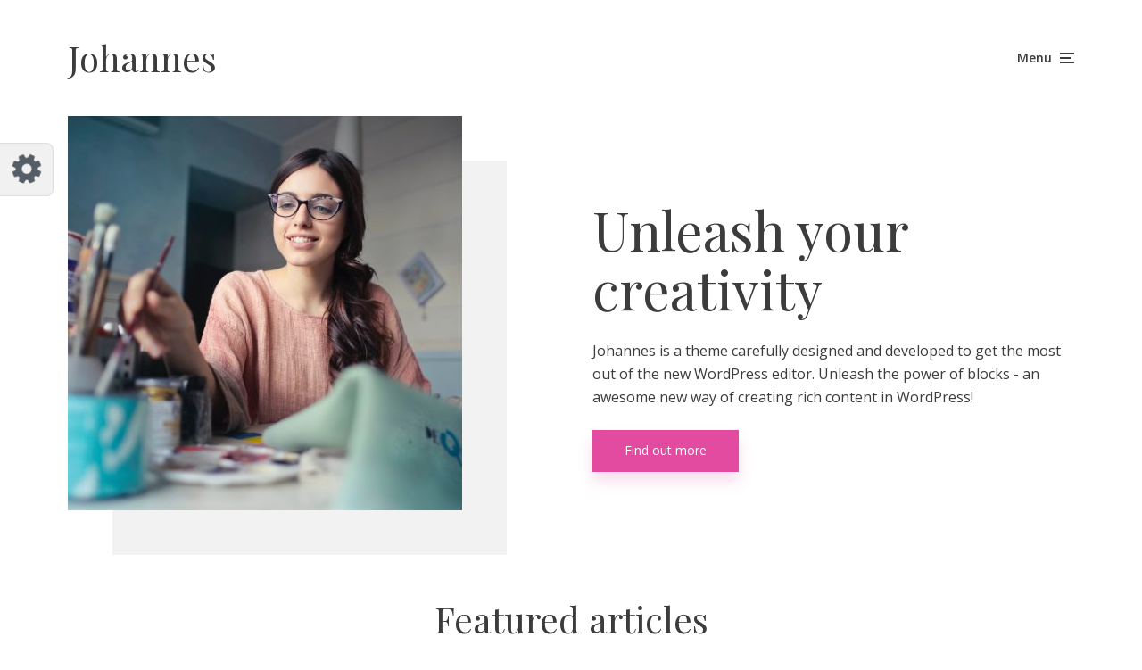

--- FILE ---
content_type: text/html; charset=UTF-8
request_url: https://demo.mekshq.com/johannes/?demo-set=2-2-5
body_size: 19540
content:
<!DOCTYPE html>
<html lang="en-US" class="no-js no-svg">

	<head>
	    <meta charset="UTF-8">
	    <meta name="viewport" content="width=device-width, initial-scale=1">
	    <link rel="profile" href="https://gmpg.org/xfn/11" />
	    <title>Johannes &#8211; Multi-concept personal blog &amp; magazine WordPress theme</title>
<meta name='robots' content='max-image-preview:large' />
<link rel='dns-prefetch' href='//fonts.googleapis.com' />
<link rel='dns-prefetch' href='//s.w.org' />
<link rel="alternate" type="application/rss+xml" title="Johannes &raquo; Feed" href="https://demo.mekshq.com/johannes/?feed=rss2" />
<link rel="alternate" type="application/rss+xml" title="Johannes &raquo; Comments Feed" href="https://demo.mekshq.com/johannes/?feed=comments-rss2" />
<link rel='stylesheet' id='minit-css-css'  href='https://mksdmcdn-9b59.kxcdn.com/johannes/wp-content/uploads/minit/75bfc36293e3887e31cda3cca484778a.css' type='text/css' media='all' />
<style id='minit-css-inline-css' type='text/css'>
body{--wp--preset--color--black: #000000;--wp--preset--color--cyan-bluish-gray: #abb8c3;--wp--preset--color--white: #ffffff;--wp--preset--color--pale-pink: #f78da7;--wp--preset--color--vivid-red: #cf2e2e;--wp--preset--color--luminous-vivid-orange: #ff6900;--wp--preset--color--luminous-vivid-amber: #fcb900;--wp--preset--color--light-green-cyan: #7bdcb5;--wp--preset--color--vivid-green-cyan: #00d084;--wp--preset--color--pale-cyan-blue: #8ed1fc;--wp--preset--color--vivid-cyan-blue: #0693e3;--wp--preset--color--vivid-purple: #9b51e0;--wp--preset--color--johannes-acc: #e24ba0;--wp--preset--color--johannes-meta: #3c3c3c;--wp--preset--color--johannes-bg: #ffffff;--wp--preset--color--johannes-bg-alt-1: #f2f2f2;--wp--preset--color--johannes-bg-alt-2: #f3f3f3;--wp--preset--gradient--vivid-cyan-blue-to-vivid-purple: linear-gradient(135deg,rgba(6,147,227,1) 0%,rgb(155,81,224) 100%);--wp--preset--gradient--light-green-cyan-to-vivid-green-cyan: linear-gradient(135deg,rgb(122,220,180) 0%,rgb(0,208,130) 100%);--wp--preset--gradient--luminous-vivid-amber-to-luminous-vivid-orange: linear-gradient(135deg,rgba(252,185,0,1) 0%,rgba(255,105,0,1) 100%);--wp--preset--gradient--luminous-vivid-orange-to-vivid-red: linear-gradient(135deg,rgba(255,105,0,1) 0%,rgb(207,46,46) 100%);--wp--preset--gradient--very-light-gray-to-cyan-bluish-gray: linear-gradient(135deg,rgb(238,238,238) 0%,rgb(169,184,195) 100%);--wp--preset--gradient--cool-to-warm-spectrum: linear-gradient(135deg,rgb(74,234,220) 0%,rgb(151,120,209) 20%,rgb(207,42,186) 40%,rgb(238,44,130) 60%,rgb(251,105,98) 80%,rgb(254,248,76) 100%);--wp--preset--gradient--blush-light-purple: linear-gradient(135deg,rgb(255,206,236) 0%,rgb(152,150,240) 100%);--wp--preset--gradient--blush-bordeaux: linear-gradient(135deg,rgb(254,205,165) 0%,rgb(254,45,45) 50%,rgb(107,0,62) 100%);--wp--preset--gradient--luminous-dusk: linear-gradient(135deg,rgb(255,203,112) 0%,rgb(199,81,192) 50%,rgb(65,88,208) 100%);--wp--preset--gradient--pale-ocean: linear-gradient(135deg,rgb(255,245,203) 0%,rgb(182,227,212) 50%,rgb(51,167,181) 100%);--wp--preset--gradient--electric-grass: linear-gradient(135deg,rgb(202,248,128) 0%,rgb(113,206,126) 100%);--wp--preset--gradient--midnight: linear-gradient(135deg,rgb(2,3,129) 0%,rgb(40,116,252) 100%);--wp--preset--duotone--dark-grayscale: url('#wp-duotone-dark-grayscale');--wp--preset--duotone--grayscale: url('#wp-duotone-grayscale');--wp--preset--duotone--purple-yellow: url('#wp-duotone-purple-yellow');--wp--preset--duotone--blue-red: url('#wp-duotone-blue-red');--wp--preset--duotone--midnight: url('#wp-duotone-midnight');--wp--preset--duotone--magenta-yellow: url('#wp-duotone-magenta-yellow');--wp--preset--duotone--purple-green: url('#wp-duotone-purple-green');--wp--preset--duotone--blue-orange: url('#wp-duotone-blue-orange');--wp--preset--font-size--small: 12.8px;--wp--preset--font-size--medium: 20px;--wp--preset--font-size--large: 40px;--wp--preset--font-size--x-large: 42px;--wp--preset--font-size--normal: 16px;--wp--preset--font-size--huge: 52px;}.has-black-color{color: var(--wp--preset--color--black) !important;}.has-cyan-bluish-gray-color{color: var(--wp--preset--color--cyan-bluish-gray) !important;}.has-white-color{color: var(--wp--preset--color--white) !important;}.has-pale-pink-color{color: var(--wp--preset--color--pale-pink) !important;}.has-vivid-red-color{color: var(--wp--preset--color--vivid-red) !important;}.has-luminous-vivid-orange-color{color: var(--wp--preset--color--luminous-vivid-orange) !important;}.has-luminous-vivid-amber-color{color: var(--wp--preset--color--luminous-vivid-amber) !important;}.has-light-green-cyan-color{color: var(--wp--preset--color--light-green-cyan) !important;}.has-vivid-green-cyan-color{color: var(--wp--preset--color--vivid-green-cyan) !important;}.has-pale-cyan-blue-color{color: var(--wp--preset--color--pale-cyan-blue) !important;}.has-vivid-cyan-blue-color{color: var(--wp--preset--color--vivid-cyan-blue) !important;}.has-vivid-purple-color{color: var(--wp--preset--color--vivid-purple) !important;}.has-black-background-color{background-color: var(--wp--preset--color--black) !important;}.has-cyan-bluish-gray-background-color{background-color: var(--wp--preset--color--cyan-bluish-gray) !important;}.has-white-background-color{background-color: var(--wp--preset--color--white) !important;}.has-pale-pink-background-color{background-color: var(--wp--preset--color--pale-pink) !important;}.has-vivid-red-background-color{background-color: var(--wp--preset--color--vivid-red) !important;}.has-luminous-vivid-orange-background-color{background-color: var(--wp--preset--color--luminous-vivid-orange) !important;}.has-luminous-vivid-amber-background-color{background-color: var(--wp--preset--color--luminous-vivid-amber) !important;}.has-light-green-cyan-background-color{background-color: var(--wp--preset--color--light-green-cyan) !important;}.has-vivid-green-cyan-background-color{background-color: var(--wp--preset--color--vivid-green-cyan) !important;}.has-pale-cyan-blue-background-color{background-color: var(--wp--preset--color--pale-cyan-blue) !important;}.has-vivid-cyan-blue-background-color{background-color: var(--wp--preset--color--vivid-cyan-blue) !important;}.has-vivid-purple-background-color{background-color: var(--wp--preset--color--vivid-purple) !important;}.has-black-border-color{border-color: var(--wp--preset--color--black) !important;}.has-cyan-bluish-gray-border-color{border-color: var(--wp--preset--color--cyan-bluish-gray) !important;}.has-white-border-color{border-color: var(--wp--preset--color--white) !important;}.has-pale-pink-border-color{border-color: var(--wp--preset--color--pale-pink) !important;}.has-vivid-red-border-color{border-color: var(--wp--preset--color--vivid-red) !important;}.has-luminous-vivid-orange-border-color{border-color: var(--wp--preset--color--luminous-vivid-orange) !important;}.has-luminous-vivid-amber-border-color{border-color: var(--wp--preset--color--luminous-vivid-amber) !important;}.has-light-green-cyan-border-color{border-color: var(--wp--preset--color--light-green-cyan) !important;}.has-vivid-green-cyan-border-color{border-color: var(--wp--preset--color--vivid-green-cyan) !important;}.has-pale-cyan-blue-border-color{border-color: var(--wp--preset--color--pale-cyan-blue) !important;}.has-vivid-cyan-blue-border-color{border-color: var(--wp--preset--color--vivid-cyan-blue) !important;}.has-vivid-purple-border-color{border-color: var(--wp--preset--color--vivid-purple) !important;}.has-vivid-cyan-blue-to-vivid-purple-gradient-background{background: var(--wp--preset--gradient--vivid-cyan-blue-to-vivid-purple) !important;}.has-light-green-cyan-to-vivid-green-cyan-gradient-background{background: var(--wp--preset--gradient--light-green-cyan-to-vivid-green-cyan) !important;}.has-luminous-vivid-amber-to-luminous-vivid-orange-gradient-background{background: var(--wp--preset--gradient--luminous-vivid-amber-to-luminous-vivid-orange) !important;}.has-luminous-vivid-orange-to-vivid-red-gradient-background{background: var(--wp--preset--gradient--luminous-vivid-orange-to-vivid-red) !important;}.has-very-light-gray-to-cyan-bluish-gray-gradient-background{background: var(--wp--preset--gradient--very-light-gray-to-cyan-bluish-gray) !important;}.has-cool-to-warm-spectrum-gradient-background{background: var(--wp--preset--gradient--cool-to-warm-spectrum) !important;}.has-blush-light-purple-gradient-background{background: var(--wp--preset--gradient--blush-light-purple) !important;}.has-blush-bordeaux-gradient-background{background: var(--wp--preset--gradient--blush-bordeaux) !important;}.has-luminous-dusk-gradient-background{background: var(--wp--preset--gradient--luminous-dusk) !important;}.has-pale-ocean-gradient-background{background: var(--wp--preset--gradient--pale-ocean) !important;}.has-electric-grass-gradient-background{background: var(--wp--preset--gradient--electric-grass) !important;}.has-midnight-gradient-background{background: var(--wp--preset--gradient--midnight) !important;}.has-small-font-size{font-size: var(--wp--preset--font-size--small) !important;}.has-medium-font-size{font-size: var(--wp--preset--font-size--medium) !important;}.has-large-font-size{font-size: var(--wp--preset--font-size--large) !important;}.has-x-large-font-size{font-size: var(--wp--preset--font-size--x-large) !important;}
.woocommerce form .form-row .required { visibility: visible; }
</style>
<link rel='stylesheet' id='johannes-fonts-css'  href='https://fonts.googleapis.com/css?family=Open+Sans%3Aregular%2C600%7CPlayfair+Display%3A400&#038;ver=1.4.1' type='text/css' media='all' />
<link rel='stylesheet' id='johannes-main-css'  href='https://mksdmcdn-9b59.kxcdn.com/johannes/wp-content/themes/johannes/assets/css/min.css?ver=1.4.1' type='text/css' media='all' />
<style id='johannes-main-inline-css' type='text/css'>
body{font-family: 'Open Sans', Arial, sans-serif;font-weight: 400;font-style: normal;color: #3c3c3c;background: #ffffff;}.johannes-header{font-family: 'Open Sans', Arial, sans-serif;font-weight: 600;font-style: normal;}h1,h2,h3,h4,h5,h6,.h1,.h2,.h3,.h4,.h5,.h6,.h0,.display-1,.wp-block-cover .wp-block-cover-image-text, .wp-block-cover .wp-block-cover-text, .wp-block-cover h2, .wp-block-cover-image .wp-block-cover-image-text, .wp-block-cover-image .wp-block-cover-text, .wp-block-cover-image h2,.entry-category a,.single-md-content .entry-summary,p.has-drop-cap:not(:focus)::first-letter,.johannes_posts_widget .entry-header > a {font-family: 'Playfair Display', Arial, sans-serif;font-weight: 400;font-style: normal;}b,strong,.entry-tags a,.entry-category a,.entry-meta a,.wp-block-tag-cloud a{font-weight: 400; }.entry-content strong{font-weight: bold;}.header-top{background: #3c3c3c;color: #3c3c3c;}.header-top nav > ul > li > a,.header-top .johannes-menu-social a,.header-top .johannes-menu-action a{color: #3c3c3c;}.header-top nav > ul > li:hover > a,.header-top nav > ul > li.current-menu-item > a,.header-top .johannes-menu-social li:hover a,.header-top .johannes-menu-action a:hover{color: #ffffff;}.header-middle,.header-mobile{color: #3c3c3c;background: #ffffff;}.header-middle > .container {height: 130px;}.header-middle a,.johannes-mega-menu .sub-menu li:hover a,.header-mobile a{color: #3c3c3c;}.header-middle li:hover > a,.header-middle .current-menu-item > a,.header-middle .johannes-mega-menu .sub-menu li a:hover,.header-middle .johannes-site-branding .site-title a:hover,.header-mobile .site-title a,.header-mobile a:hover{color: #e24ba0;}.header-middle .johannes-site-branding .site-title a{color: #3c3c3c;}.header-middle .sub-menu{background: #ffffff;}.johannes-cover-indent .header-middle .johannes-menu>li>a:hover,.johannes-cover-indent .header-middle .johannes-menu-action a:hover{color: #e24ba0;}.header-sticky-main{color: #3c3c3c;background: #ffffff;}.header-sticky-main > .container {height: 60px;}.header-sticky-main a,.header-sticky-main .johannes-mega-menu .sub-menu li:hover a,.header-sticky-main .johannes-mega-menu .has-arrows .owl-nav > div{color: #3c3c3c;}.header-sticky-main li:hover > a,.header-sticky-main .current-menu-item > a,.header-sticky-main .johannes-mega-menu .sub-menu li a:hover,.header-sticky-main .johannes-site-branding .site-title a:hover{color: #e24ba0;}.header-sticky-main .johannes-site-branding .site-title a{color: #3c3c3c;}.header-sticky-main .sub-menu{background: #ffffff;}.header-sticky-contextual{color: #ffffff;background: #3c3c3c;}.header-sticky-contextual,.header-sticky-contextual a{font-family: 'Open Sans', Arial, sans-serif;font-weight: 400;font-style: normal;}.header-sticky-contextual a{color: #ffffff;}.header-sticky-contextual .meta-comments:after{background: #ffffff;}.header-sticky-contextual .meks_ess a:hover{color: #e24ba0;background: transparent;}.header-bottom{color: #3c3c3c;background: #ffffff;border-top: 1px solid rgba(60,60,60,0.1);border-bottom: 1px solid rgba(60,60,60,0.1);}.johannes-header-bottom-boxed .header-bottom{background: transparent;border: none;}.johannes-header-bottom-boxed .header-bottom-slots{background: #ffffff;border-top: 1px solid rgba(60,60,60,0.1);border-bottom: 1px solid rgba(60,60,60,0.1);}.header-bottom-slots{height: 70px;}.header-bottom a,.johannes-mega-menu .sub-menu li:hover a,.johannes-mega-menu .has-arrows .owl-nav > div{color: #3c3c3c;}.header-bottom li:hover > a,.header-bottom .current-menu-item > a,.header-bottom .johannes-mega-menu .sub-menu li a:hover,.header-bottom .johannes-site-branding .site-title a:hover{color: #e24ba0;}.header-bottom .johannes-site-branding .site-title a{color: #3c3c3c;}.header-bottom .sub-menu{background: #ffffff;}.johannes-menu-action .search-form input[type=text]{background: #ffffff;}.johannes-header-multicolor .header-middle .slot-l,.johannes-header-multicolor .header-sticky .header-sticky-main .container > .slot-l,.johannes-header-multicolor .header-mobile .slot-l,.johannes-header-multicolor .slot-l .johannes-site-branding:after{background: #3c3c3c;}.johannes-cover-indent .johannes-cover{min-height: 450px;}.page.johannes-cover-indent .johannes-cover{min-height: 250px;}.single.johannes-cover-indent .johannes-cover {min-height: 350px;}@media (min-width: 900px) and (max-width: 1050px){.header-middle > .container {height: 100px;}.header-bottom > .container,.header-bottom-slots {height: 50px;}}.johannes-modal{background: #ffffff;}.johannes-modal .johannes-menu-social li a:hover,.meks_ess a:hover{background: #3c3c3c;}.johannes-modal .johannes-menu-social li:hover a{color: #fff;}.johannes-modal .johannes-modal-close{color: #3c3c3c;}.johannes-modal .johannes-modal-close:hover{color: #e24ba0;}.meks_ess a:hover{color: #ffffff;}h1,h2,h3,h4,h5,h6,.h1,.h2,.h3,.h4,.h5,.h6,.h0,.display-1,.has-large-font-size {color: #3c3c3c;}.entry-title a,a{color: #3c3c3c;}.johannes-post .entry-title a{color: #3c3c3c;}.entry-content a:not([class*=button]),.comment-content a:not([class*=button]){color: #e24ba0;}.entry-content a:not([class*=button]):hover,.comment-content a:not([class*=button]):hover{color: #3c3c3c;}.entry-title a:hover,a:hover,.entry-meta a,.written-by a,.johannes-overlay .entry-meta a:hover,body .johannes-cover .section-bg+.container .johannes-breadcrumbs a:hover,.johannes-cover .section-bg+.container .section-head a:not(.johannes-button):not(.cat-item):hover,.entry-content .wp-block-tag-cloud a:hover,.johannes-menu-mobile .johannes-menu li a:hover{color: #e24ba0;}.entry-meta,.entry-content .entry-tags a,.entry-content .fn a,.comment-metadata,.entry-content .comment-metadata a,.written-by > span,.johannes-breadcrumbs,.meta-category a:after {color: #3c3c3c;}.entry-meta a:hover,.written-by a:hover,.entry-content .wp-block-tag-cloud a{color: #3c3c3c;}.entry-meta .meta-item + .meta-item:before{background:#3c3c3c;}.entry-format i{color: #ffffff;background:#3c3c3c;}.category-pill .entry-category a{background-color: #e24ba0;color: #fff;}.category-pill .entry-category a:hover{background-color: #3c3c3c;color: #fff;}.johannes-overlay.category-pill .entry-category a:hover,.johannes-cover.category-pill .entry-category a:hover {background-color: #ffffff;color: #3c3c3c;}.white-bg-alt-2 .johannes-bg-alt-2 .category-pill .entry-category a:hover,.white-bg-alt-2 .johannes-bg-alt-2 .entry-format i{background-color: #ffffff;color: #3c3c3c;}.media-shadow:after{background: rgba(60,60,60,0.1);}.entry-content .entry-tags a:hover,.entry-content .fn a:hover{color: #e24ba0;}.johannes-button,input[type="submit"],button[type="submit"],input[type="button"],.wp-block-button .wp-block-button__link,.comment-reply-link,#cancel-comment-reply-link,.johannes-pagination a,.johannes-pagination,.meks-instagram-follow-link .meks-widget-cta,.mks_autor_link_wrap a,.mks_read_more a,.category-pill .entry-category a,body div.wpforms-container-full .wpforms-form input[type=submit], body div.wpforms-container-full .wpforms-form button[type=submit], body div.wpforms-container-full .wpforms-form .wpforms-page-button,body .johannes-wrapper .meks_ess a span {font-family: 'Open Sans', Arial, sans-serif;font-weight: 400;}.johannes-bg-alt-1,.has-arrows .owl-nav,.has-arrows .owl-stage-outer:after,.media-shadow:after {background-color: #f2f2f2}.johannes-bg-alt-2 {background-color: #f3f3f3}.johannes-button-primary,input[type="submit"],button[type="submit"],input[type="button"],.johannes-pagination a,body div.wpforms-container-full .wpforms-form input[type=submit], body div.wpforms-container-full .wpforms-form button[type=submit], body div.wpforms-container-full .wpforms-form .wpforms-page-button {box-shadow: 0 10px 15px 0 rgba(226,75,160,0.2);background: #e24ba0;color: #fff;}body div.wpforms-container-full .wpforms-form input[type=submit]:hover, body div.wpforms-container-full .wpforms-form input[type=submit]:focus, body div.wpforms-container-full .wpforms-form input[type=submit]:active, body div.wpforms-container-full .wpforms-form button[type=submit]:hover, body div.wpforms-container-full .wpforms-form button[type=submit]:focus, body div.wpforms-container-full .wpforms-form button[type=submit]:active, body div.wpforms-container-full .wpforms-form .wpforms-page-button:hover, body div.wpforms-container-full .wpforms-form .wpforms-page-button:active, body div.wpforms-container-full .wpforms-form .wpforms-page-button:focus {box-shadow: 0 0 0 0 rgba(226,75,160,0);background: #e24ba0;color: #fff; }.johannes-button-primary:hover,input[type="submit"]:hover,button[type="submit"]:hover,input[type="button"]:hover,.johannes-pagination a:hover{box-shadow: 0 0 0 0 rgba(226,75,160,0);color: #fff;}.johannes-button.disabled{background: #f2f2f2;color: #3c3c3c; box-shadow: none;}.johannes-button-secondary,.comment-reply-link,#cancel-comment-reply-link,.meks-instagram-follow-link .meks-widget-cta,.mks_autor_link_wrap a,.mks_read_more a{box-shadow: inset 0 0px 0px 1px #3c3c3c;color: #3c3c3c;opacity: .5;}.johannes-button-secondary:hover,.comment-reply-link:hover,#cancel-comment-reply-link:hover,.meks-instagram-follow-link .meks-widget-cta:hover,.mks_autor_link_wrap a:hover,.mks_read_more a:hover{box-shadow: inset 0 0px 0px 1px #e24ba0; opacity: 1;color: #e24ba0;}.johannes-breadcrumbs a,.johannes-action-close:hover,.single-md-content .entry-summary span,form label .required{color: #e24ba0;}.johannes-breadcrumbs a:hover{color: #3c3c3c;}.section-title:after{background-color: #e24ba0;}hr{background: rgba(60,60,60,0.2);}.wp-block-preformatted,.wp-block-verse,pre,code, kbd, pre, samp, address{background:#f2f2f2;}.entry-content ul li:before,.wp-block-quote:before,.comment-content ul li:before{color: #3c3c3c;}.wp-block-quote.is-large:before{color: #e24ba0;}.wp-block-table.is-style-stripes tr:nth-child(odd){background:#f2f2f2;}.wp-block-table.is-style-regular tbody tr,.entry-content table tr,.comment-content table tr{border-bottom: 1px solid rgba(60,60,60,0.1);}.wp-block-pullquote:not(.is-style-solid-color){color: #3c3c3c;border-color: #e24ba0;}.wp-block-pullquote{background: #e24ba0;color: #ffffff;}.johannes-sidebar-none .wp-block-pullquote.alignfull.is-style-solid-color{box-shadow: -526px 0 0 #e24ba0, -1052px 0 0 #e24ba0,526px 0 0 #e24ba0, 1052px 0 0 #e24ba0;}.wp-block-button .wp-block-button__link{background: #e24ba0;color: #fff;box-shadow: 0 10px 15px 0 rgba(226,75,160,0.2);}.wp-block-button .wp-block-button__link:hover{box-shadow: 0 0 0 0 rgba(226,75,160,0);}.is-style-outline .wp-block-button__link {background: 0 0;color:#e24ba0;border: 2px solid currentcolor;}.entry-content .is-style-solid-color a:not([class*=button]){color:#ffffff;}.entry-content .is-style-solid-color a:not([class*=button]):hover{color:#3c3c3c;}input[type=color], input[type=date], input[type=datetime-local], input[type=datetime], input[type=email], input[type=month], input[type=number], input[type=password], input[type=range], input[type=search], input[type=tel], input[type=text], input[type=time], input[type=url], input[type=week], select, textarea{border: 1px solid rgba(60,60,60,0.3);}body .johannes-wrapper .meks_ess{border-color: rgba(60,60,60,0.1); }.widget_eu_cookie_law_widget #eu-cookie-law input, .widget_eu_cookie_law_widget #eu-cookie-law input:focus, .widget_eu_cookie_law_widget #eu-cookie-law input:hover{background: #e24ba0;color: #fff;}.double-bounce1, .double-bounce2{background-color: #e24ba0;}.johannes-pagination .page-numbers.current,.paginated-post-wrapper span{background: #f2f2f2;color: #3c3c3c;}.widget li{color: rgba(60,60,60,0.8);}.widget_calendar #today a{color: #fff;}.widget_calendar #today a{background: #e24ba0;}.tagcloud a{border-color: rgba(60,60,60,0.5);color: rgba(60,60,60,0.8);}.tagcloud a:hover{color: #e24ba0;border-color: #e24ba0;}.rssSummary,.widget p{color: #3c3c3c;}.johannes-bg-alt-1 .count,.johannes-bg-alt-1 li a,.johannes-bg-alt-1 .johannes-accordion-nav{background-color: #f2f2f2;}.johannes-bg-alt-2 .count,.johannes-bg-alt-2 li a,.johannes-bg-alt-2 .johannes-accordion-nav,.johannes-bg-alt-2 .cat-item .count, .johannes-bg-alt-2 .rss-date, .widget .johannes-bg-alt-2 .post-date, .widget .johannes-bg-alt-2 cite{background-color: #f3f3f3;color: #FFF;}.white-bg-alt-1 .widget .johannes-bg-alt-1 select option,.white-bg-alt-2 .widget .johannes-bg-alt-2 select option{background: #f3f3f3;}.widget .johannes-bg-alt-2 li a:hover{color: #e24ba0;}.widget_categories .johannes-bg-alt-1 ul li .dots:before,.widget_archive .johannes-bg-alt-1 ul li .dots:before{color: #3c3c3c;}.widget_categories .johannes-bg-alt-2 ul li .dots:before,.widget_archive .johannes-bg-alt-2 ul li .dots:before{color: #FFF;}.search-alt input[type=search], .search-alt input[type=text], .widget_search input[type=search], .widget_search input[type=text],.mc-field-group input[type=email], .mc-field-group input[type=text]{border-bottom: 1px solid rgba(60,60,60,0.2);}.johannes-sidebar-hidden{background: #ffffff;}.johannes-footer{background: #ffffff;color: #3c3c3c;}.johannes-footer a,.johannes-footer .widget-title{color: #3c3c3c;}.johannes-footer a:hover{color: #e24ba0;}.johannes-footer-widgets + .johannes-copyright{border-top: 1px solid rgba(60,60,60,0.1);}.johannes-footer .widget .count,.johannes-footer .widget_categories li a,.johannes-footer .widget_archive li a,.johannes-footer .widget .johannes-accordion-nav{background-color: #ffffff;}.footer-divider{border-top: 1px solid rgba(60,60,60,0.1);}.johannes-footer .rssSummary,.johannes-footer .widget p{color: #3c3c3c;}.johannes-empty-message{background: #f2f2f2;}.error404 .h0{color: #e24ba0;}.johannes-goto-top,.johannes-goto-top:hover{background: #3c3c3c;color: #ffffff;}.johannes-ellipsis div{background: #e24ba0;}.white-bg-alt-2 .johannes-bg-alt-2 .section-subnav .johannes-button-secondary:hover{color: #e24ba0;}.section-subnav a{color: #3c3c3c;}.johannes-cover .section-subnav a{color: #fff;}.section-subnav a:hover{color: #e24ba0;}@media(min-width: 600px){.size-johannes-fa-a{ height: 450px !important;}.size-johannes-single-3{ height: 450px !important;}.size-johannes-single-4{ height: 540px !important;}.size-johannes-page-3{ height: 360px !important;}.size-johannes-page-4{ height: 405px !important;}.size-johannes-wa-3{ height: 450px !important;}.size-johannes-wa-4{ height: 540px !important;}.size-johannes-archive-2{ height: 360px !important;}.size-johannes-archive-3{ height: 405px !important;}}@media(min-width: 900px){.size-johannes-a{ height: 484px !important;}.size-johannes-b{ height: 491px !important;}.size-johannes-c{ height: 304px !important;}.size-johannes-d{ height: 194px !important;}.size-johannes-e{ height: 304px !important;}.size-johannes-f{ height: 214px !important;}.size-johannes-fa-a{ height: 500px !important;}.size-johannes-fa-b{ height: 635px !important;}.size-johannes-fa-c{ height: 540px !important;}.size-johannes-fa-d{ height: 344px !important;}.size-johannes-fa-e{ height: 442px !important;}.size-johannes-fa-f{ height: 540px !important;}.size-johannes-single-1{ height: 484px !important;}.size-johannes-single-2{ height: 484px !important;}.size-johannes-single-3{ height: 500px !important;}.size-johannes-single-4{ height: 600px !important;}.size-johannes-single-5{ height: 442px !important;}.size-johannes-single-6{ height: 316px !important;}.size-johannes-single-7{ height: 316px !important;}.size-johannes-page-1{ height: 484px !important;}.size-johannes-page-2{ height: 484px !important;}.size-johannes-page-3{ height: 400px !important;}.size-johannes-page-4{ height: 450px !important;}.size-johannes-page-5{ height: 316px !important;}.size-johannes-page-6{ height: 316px !important;}.size-johannes-wa-1{ height: 442px !important;}.size-johannes-wa-2{ height: 540px !important;}.size-johannes-wa-3{ height: 500px !important;}.size-johannes-wa-4{ height: 600px !important;}.size-johannes-archive-2{ height: 400px !important;}.size-johannes-archive-3{ height: 450px !important;}}@media(min-width: 900px){.has-small-font-size{ font-size: 1.3rem;}.has-normal-font-size{ font-size: 1.6rem;}.has-large-font-size{ font-size: 4.0rem;}.has-huge-font-size{ font-size: 5.2rem;}}.has-johannes-acc-background-color{ background-color: #e24ba0;}.has-johannes-acc-color{ color: #e24ba0;}.has-johannes-meta-background-color{ background-color: #3c3c3c;}.has-johannes-meta-color{ color: #3c3c3c;}.has-johannes-bg-background-color{ background-color: #ffffff;}.has-johannes-bg-color{ color: #ffffff;}.has-johannes-bg-alt-1-background-color{ background-color: #f2f2f2;}.has-johannes-bg-alt-1-color{ color: #f2f2f2;}.has-johannes-bg-alt-2-background-color{ background-color: #f3f3f3;}.has-johannes-bg-alt-2-color{ color: #f3f3f3;}body{font-size:1.6rem;}.johannes-header{font-size:1.4rem;}.display-1{font-size:3rem;}h1, .h1{font-size:2.6rem;}h2, .h2{font-size:2.4rem;}h3, .h3{font-size:2.2rem;}h4, .h4,.wp-block-cover .wp-block-cover-image-text,.wp-block-cover .wp-block-cover-text,.wp-block-cover h2,.wp-block-cover-image .wp-block-cover-image-text,.wp-block-cover-image .wp-block-cover-text,.wp-block-cover-image h2{font-size:2rem;}h5, .h5{font-size:1.8rem;}h6, .h6{font-size:1.6rem;}.entry-meta{font-size:1.2rem;}.section-title {font-size:2.4rem;}.widget-title{font-size:3.0rem;}.mks_author_widget h3{font-size:3.2rem;}.widget,.johannes-breadcrumbs{font-size:1.4rem;}.wp-block-quote.is-large p, .wp-block-quote.is-style-large p{font-size:2.2rem;}.johannes-site-branding .site-title.logo-img-none{font-size: 2.6rem;}.johannes-cover-indent .johannes-cover{margin-top: -70px;}.johannes-menu-social li a:after, .menu-social-container li a:after{font-size:1.6rem;}.johannes-modal .johannes-menu-social li>a:after,.johannes-menu-action .jf{font-size:2.4rem;}.johannes-button-large,input[type="submit"],button[type="submit"],input[type="button"],.johannes-pagination a,.page-numbers.current,.johannes-button-medium,.meks-instagram-follow-link .meks-widget-cta,.mks_autor_link_wrap a,.mks_read_more a,.wp-block-button .wp-block-button__link,body div.wpforms-container-full .wpforms-form input[type=submit], body div.wpforms-container-full .wpforms-form button[type=submit], body div.wpforms-container-full .wpforms-form .wpforms-page-button {font-size:1.3rem;}.johannes-button-small,.comment-reply-link,#cancel-comment-reply-link{font-size:1.2rem;}.category-pill .entry-category a,.category-pill-small .entry-category a{font-size:1.1rem;}@media (min-width: 600px){ .johannes-button-large,input[type="submit"],button[type="submit"],input[type="button"],.johannes-pagination a,.page-numbers.current,.wp-block-button .wp-block-button__link,body div.wpforms-container-full .wpforms-form input[type=submit], body div.wpforms-container-full .wpforms-form button[type=submit], body div.wpforms-container-full .wpforms-form .wpforms-page-button {font-size:1.4rem;}.category-pill .entry-category a{font-size:1.4rem;}.category-pill-small .entry-category a{font-size:1.1rem;}}@media (max-width: 374px){.johannes-overlay .h1,.johannes-overlay .h2,.johannes-overlay .h3,.johannes-overlay .h4,.johannes-overlay .h5{font-size: 2.2rem;}}@media (max-width: 600px){ .johannes-layout-fa-d .h5{font-size: 2.4rem;}.johannes-layout-f.category-pill .entry-category a{background-color: transparent;color: #e24ba0;}.johannes-layout-c .h3,.johannes-layout-d .h5{font-size: 2.4rem;}.johannes-layout-f .h3{font-size: 1.8rem;}}@media (min-width: 600px) and (max-width: 1050px){ .johannes-layout-fa-c .h2{font-size:3.6rem;}.johannes-layout-fa-d .h5{font-size:2.4rem;}.johannes-layout-fa-e .display-1,.section-head-alt .display-1{font-size:4.8rem;}}@media (max-width: 1050px){ body.single-post .single-md-content{max-width: 570px;width: 100%;}body.page .single-md-content.col-lg-6,body.page .single-md-content.col-lg-6{flex: 0 0 100%}body.page .single-md-content{max-width: 570px;width: 100%;}}@media (min-width: 600px) and (max-width: 900px){ .display-1{font-size:4.6rem;}h1, .h1{font-size:4rem;}h2, .h2,.johannes-layout-fa-e .display-1,.section-head-alt .display-1{font-size:3.2rem;}h3, .h3,.johannes-layout-fa-c .h2,.johannes-layout-fa-d .h5,.johannes-layout-d .h5,.johannes-layout-e .h2{font-size:2.8rem;}h4, .h4,.wp-block-cover .wp-block-cover-image-text,.wp-block-cover .wp-block-cover-text,.wp-block-cover h2,.wp-block-cover-image .wp-block-cover-image-text,.wp-block-cover-image .wp-block-cover-text,.wp-block-cover-image h2{font-size:2.4rem;}h5, .h5{font-size:2rem;}h6, .h6{font-size:1.8rem;}.section-title {font-size:3.2rem;}.johannes-section.wa-layout .display-1{font-size: 3rem;}.johannes-layout-f .h3{font-size: 3.2rem}.johannes-site-branding .site-title.logo-img-none{font-size: 3rem;}}@media (min-width: 900px){ body{font-size:1.6rem;}.johannes-header{font-size:1.4rem;}.display-1{font-size:6.0rem;}h1, .h1 {font-size:4.8rem;}h2, .h2 {font-size:4.0rem;}h3, .h3 {font-size:3.6rem;}h4, .h4,.wp-block-cover .wp-block-cover-image-text,.wp-block-cover .wp-block-cover-text,.wp-block-cover h2,.wp-block-cover-image .wp-block-cover-image-text,.wp-block-cover-image .wp-block-cover-text,.wp-block-cover-image h2 {font-size:3.2rem;}h5, .h5 {font-size:2.8rem;}h6, .h6 {font-size:2.4rem;}.widget-title{font-size:3.0rem;}.section-title{font-size:4.0rem;}.wp-block-quote.is-large p, .wp-block-quote.is-style-large p{font-size:2.6rem;}.johannes-section-instagram .h2{font-size: 3rem;}.johannes-site-branding .site-title.logo-img-none{font-size: 4rem;}.entry-meta{font-size:1.4rem;}.johannes-cover-indent .johannes-cover {margin-top: -130px;}.johannes-cover-indent .johannes-cover .section-head{top: 32.5px;}}.section-description .search-alt input[type=text],.search-alt input[type=text]{color: #3c3c3c;}::-webkit-input-placeholder {color: rgba(60,60,60,0.5);}::-moz-placeholder {color: rgba(60,60,60,0.5);}:-ms-input-placeholder {color: rgba(60,60,60,0.5);}:-moz-placeholder{color: rgba(60,60,60,0.5);}.section-description .search-alt input[type=text]::-webkit-input-placeholder {color: #3c3c3c;}.section-description .search-alt input[type=text]::-moz-placeholder {color: #3c3c3c;}.section-description .search-alt input[type=text]:-ms-input-placeholder {color: #3c3c3c;}.section-description .search-alt input[type=text]:-moz-placeholder{color: #3c3c3c;}.section-description .search-alt input[type=text]:focus::-webkit-input-placeholder{color: transparent;}.section-description .search-alt input[type=text]:focus::-moz-placeholder {color: transparent;}.section-description .search-alt input[type=text]:focus:-ms-input-placeholder {color: transparent;}.section-description .search-alt input[type=text]:focus:-moz-placeholder{color: transparent;}.johannes-header .johannes-cart-wrap a:hover{color: #e24ba0;}.johannes-cart-count {background-color: #e24ba0;color: #ffffff;}.woocommerce ul.products li.product .button, .woocommerce ul.products li.product .added_to_cart{box-shadow: 0 10px 15px 0 rgba(226,75,160,0.2);background: #e24ba0;color: #fff;}.woocommerce ul.products li.product .amount{color: rgba(60,60,60,0.8);}.woocommerce ul.products li.product .button:hover{box-shadow: 0 0 0 0 rgba(226,75,160,0);color: #fff;}.woocommerce ul.products .woocommerce-loop-product__link{color: #3c3c3c;}.woocommerce ul.products .woocommerce-loop-product__link:hover{color: #e24ba0;}.woocommerce ul.products li.product .woocommerce-loop-category__title, .woocommerce ul.products li.product .woocommerce-loop-product__title,.woocommerce ul.products li.product h3{font-size: 1.6rem;}.woocommerce div.product form.cart .button,.woocommerce #respond input#submit, .woocommerce a.button, .woocommerce button.button, .woocommerce input.button,.woocommerce #respond input#submit.alt, .woocommerce a.button.alt, .woocommerce button.button.alt, .woocommerce input.button.alt,.woocommerce ul.products li.product .added_to_cart{box-shadow: 0 10px 15px 0 rgba(226,75,160,0.2);background: #e24ba0;color: #ffffff;font-family: 'Open Sans', Arial, sans-serif;font-weight: 400;}.woocommerce .button.wc-backward{box-shadow:none;background: hsla( 0, 0%, 0%, 1);color: #fff;}.wc-tab,.woocommerce div.product .woocommerce-tabs ul.tabs li{font-size: 1.6rem;}.woocommerce button.disabled,.woocommerce button.alt:disabled{background-color: #f2f2f2}.price,.amount,.woocommerce div.product p.price {color: #3c3c3c;}.woocommerce div.product form.cart .button:hover,.woocommerce #respond input#submit:hover, .woocommerce a.button:hover, .woocommerce button.button:hover, .woocommerce input.button:hover,.woocommerce #respond input#submit.alt:hover, .woocommerce a.button.alt:hover, .woocommerce button.button.alt:hover, .woocommerce input.button.alt:hover{background: #e24ba0;box-shadow: 0 0 0 0 rgba(226,75,160,0);color: #fff;}.woocommerce #respond input#submit, .woocommerce a.button, .woocommerce button.button, .woocommerce input.button, .woocommerce ul.products li.product .added_to_cart{color: #fff;}.woocommerce .woocommerce-breadcrumb a:hover{color: #e24ba0;}.woocommerce div.product .woocommerce-tabs ul.tabs li.active a {border-bottom: 3px solid #e24ba0;}.woocommerce .woocommerce-breadcrumb,.woocommerce .woocommerce-breadcrumb a{color: #3c3c3c;}body.woocommerce .johannes-entry ul.products li.product, body.woocommerce-page ul.products li.product{box-shadow:inset 0px 0px 0px 1px rgba(60,60,60,0.3);}.woocommerce div.product .woocommerce-tabs ul.tabs li.active a {border-bottom: 3px solid #e24ba0;}body.woocommerce .johannes-entry ul.products li.product, body.woocommerce-page ul.products li.product{box-shadow:inset 0px 0px 0px 1px rgba(60,60,60,0.3);}body .woocommerce .woocommerce-error,body .woocommerce .woocommerce-info, body .woocommerce .woocommerce-message{ background-color: #f2f2f2; color: #3c3c3c;}body .woocommerce-checkout #payment ul.payment_methods, body .woocommerce table.shop_table,body .woocommerce table.shop_table td, body .woocommerce-cart .cart-collaterals .cart_totals tr td, body .woocommerce-cart .cart-collaterals .cart_totals tr th, body .woocommerce table.shop_table tbody th, body .woocommerce table.shop_table tfoot td, body .woocommerce table.shop_table tfoot th, body .woocommerce .order_details, body .woocommerce .cart-collaterals body .cross-sells, .woocommerce-page .cart-collaterals .cross-sells, body .woocommerce .cart-collaterals .cart_totals, body .woocommerce ul.order_details, body .woocommerce .shop_table.order_details tfoot th, body .woocommerce .shop_table.customer_details th, body .woocommerce-checkout #payment ul.payment_methods, body .woocommerce .col2-set.addresses .col-1, body .woocommerce .col2-set.addresses .col-2, body.woocommerce-cart table.cart td.actions .coupon .input-text,body .woocommerce table.shop_table tbody:first-child tr:first-child th, body .woocommerce table.shop_table tbody:first-child tr:first-child td,body .woocommerce ul.products,body .woocommerce-product-search input[type=search]{ border-color: rgba(60,60,60,0.1);}body .select2-container .select2-choice,body .select2-container--default .select2-selection--single, body .select2-dropdown{border-color: rgba(60,60,60,0.3);}body .select2-dropdown{background: #ffffff;}.select2-container--default .select2-results__option[aria-selected=true], .select2-container--default .select2-results__option[data-selected=true]{background-color: #e24ba0;color: #ffffff; }.woocommerce table.shop_table tfoot tr.order-total th{border-bottom: 1px solid rgba(60,60,60,0.3);}body.woocommerce div.product .woocommerce-tabs ul.tabs li a,body.woocommerce-cart .cart-collaterals .cart_totals table th{color: #3c3c3c; }body.woocommerce div.product .woocommerce-tabs ul.tabs li a:hover{color: #e24ba0; }.woocommerce nav.woocommerce-pagination ul li a,.woocommerce nav.woocommerce-pagination ul li span{box-shadow: 0 10px 15px 0 rgba(226,75,160,0.2);background: #e24ba0;color: #ffffff;}.woocommerce nav.woocommerce-pagination ul li a:hover{box-shadow: 0 0 0 0 rgba(226,75,160,0);background: #e24ba0;color: #ffffff;}.woocommerce nav.woocommerce-pagination ul li span.current{background: #f2f2f2;color: #3c3c3c;}.woocommerce .widget_price_filter .ui-slider .ui-slider-range{background:rgba(226,75,160,0.5);}.woocommerce .widget_price_filter .ui-slider .ui-slider-handle{background: #e24ba0;}.woocommerce ul.product_list_widget li,.woocommerce .widget_shopping_cart .cart_list li,.woocommerce.widget_shopping_cart .cart_list li{border-bottom:1px solid rgba(255,255,255,0.1);}.woocommerce-MyAccount-navigation ul{background: #f2f2f2;}body.woocommerce .widget_text .johannes-inverted .button:hover{background: #ffffff;}.woocommerce-checkout #payment,.woocommerce .col2-set.addresses .col-1,.woocommerce .col2-set.addresses .col-2{background: #f2f2f2;}
</style>
<link rel="https://api.w.org/" href="https://demo.mekshq.com/johannes/index.php?rest_route=/" /><link rel="EditURI" type="application/rsd+xml" title="RSD" href="https://demo.mekshq.com/johannes/xmlrpc.php?rsd" />
<link rel="wlwmanifest" type="application/wlwmanifest+xml" href="https://demo.mekshq.com/johannes/wp-includes/wlwmanifest.xml" /> 
<meta name="generator" content="WordPress 6.0.11" />
<meta name="generator" content="WooCommerce 6.6.0" />
	<script>
		(function(i,s,o,g,r,a,m){i['GoogleAnalyticsObject']=r;i[r]=i[r]||function(){
		(i[r].q=i[r].q||[]).push(arguments)},i[r].l=1*new Date();a=s.createElement(o),
		m=s.getElementsByTagName(o)[0];a.async=1;a.src=g;m.parentNode.insertBefore(a,m)
		})(window,document,'script','//www.google-analytics.com/analytics.js','ga');
		
		ga('create', 'UA-30622543-14', 'auto');
		ga('send', 'pageview');
		
		</script>
	<noscript><style>.woocommerce-product-gallery{ opacity: 1 !important; }</style></noscript>
	<link rel="icon" href="https://mksdmcdn-9b59.kxcdn.com/johannes/wp-content/uploads/2019/03/favicon.png" sizes="32x32" />
<link rel="icon" href="https://mksdmcdn-9b59.kxcdn.com/johannes/wp-content/uploads/2019/03/favicon.png" sizes="192x192" />
<link rel="apple-touch-icon" href="https://mksdmcdn-9b59.kxcdn.com/johannes/wp-content/uploads/2019/03/favicon.png" />
<meta name="msapplication-TileImage" content="https://mksdmcdn-9b59.kxcdn.com/johannes/wp-content/uploads/2019/03/favicon.png" />
	</head>

	<body class="home blog wp-embed-responsive theme-johannes woocommerce-no-js johannes-sidebar-none johannes-header-no-margin johannes-v_1_4_1">

	<svg xmlns="http://www.w3.org/2000/svg" viewBox="0 0 0 0" width="0" height="0" focusable="false" role="none" style="visibility: hidden; position: absolute; left: -9999px; overflow: hidden;" ><defs><filter id="wp-duotone-dark-grayscale"><feColorMatrix color-interpolation-filters="sRGB" type="matrix" values=" .299 .587 .114 0 0 .299 .587 .114 0 0 .299 .587 .114 0 0 .299 .587 .114 0 0 " /><feComponentTransfer color-interpolation-filters="sRGB" ><feFuncR type="table" tableValues="0 0.49803921568627" /><feFuncG type="table" tableValues="0 0.49803921568627" /><feFuncB type="table" tableValues="0 0.49803921568627" /><feFuncA type="table" tableValues="1 1" /></feComponentTransfer><feComposite in2="SourceGraphic" operator="in" /></filter></defs></svg><svg xmlns="http://www.w3.org/2000/svg" viewBox="0 0 0 0" width="0" height="0" focusable="false" role="none" style="visibility: hidden; position: absolute; left: -9999px; overflow: hidden;" ><defs><filter id="wp-duotone-grayscale"><feColorMatrix color-interpolation-filters="sRGB" type="matrix" values=" .299 .587 .114 0 0 .299 .587 .114 0 0 .299 .587 .114 0 0 .299 .587 .114 0 0 " /><feComponentTransfer color-interpolation-filters="sRGB" ><feFuncR type="table" tableValues="0 1" /><feFuncG type="table" tableValues="0 1" /><feFuncB type="table" tableValues="0 1" /><feFuncA type="table" tableValues="1 1" /></feComponentTransfer><feComposite in2="SourceGraphic" operator="in" /></filter></defs></svg><svg xmlns="http://www.w3.org/2000/svg" viewBox="0 0 0 0" width="0" height="0" focusable="false" role="none" style="visibility: hidden; position: absolute; left: -9999px; overflow: hidden;" ><defs><filter id="wp-duotone-purple-yellow"><feColorMatrix color-interpolation-filters="sRGB" type="matrix" values=" .299 .587 .114 0 0 .299 .587 .114 0 0 .299 .587 .114 0 0 .299 .587 .114 0 0 " /><feComponentTransfer color-interpolation-filters="sRGB" ><feFuncR type="table" tableValues="0.54901960784314 0.98823529411765" /><feFuncG type="table" tableValues="0 1" /><feFuncB type="table" tableValues="0.71764705882353 0.25490196078431" /><feFuncA type="table" tableValues="1 1" /></feComponentTransfer><feComposite in2="SourceGraphic" operator="in" /></filter></defs></svg><svg xmlns="http://www.w3.org/2000/svg" viewBox="0 0 0 0" width="0" height="0" focusable="false" role="none" style="visibility: hidden; position: absolute; left: -9999px; overflow: hidden;" ><defs><filter id="wp-duotone-blue-red"><feColorMatrix color-interpolation-filters="sRGB" type="matrix" values=" .299 .587 .114 0 0 .299 .587 .114 0 0 .299 .587 .114 0 0 .299 .587 .114 0 0 " /><feComponentTransfer color-interpolation-filters="sRGB" ><feFuncR type="table" tableValues="0 1" /><feFuncG type="table" tableValues="0 0.27843137254902" /><feFuncB type="table" tableValues="0.5921568627451 0.27843137254902" /><feFuncA type="table" tableValues="1 1" /></feComponentTransfer><feComposite in2="SourceGraphic" operator="in" /></filter></defs></svg><svg xmlns="http://www.w3.org/2000/svg" viewBox="0 0 0 0" width="0" height="0" focusable="false" role="none" style="visibility: hidden; position: absolute; left: -9999px; overflow: hidden;" ><defs><filter id="wp-duotone-midnight"><feColorMatrix color-interpolation-filters="sRGB" type="matrix" values=" .299 .587 .114 0 0 .299 .587 .114 0 0 .299 .587 .114 0 0 .299 .587 .114 0 0 " /><feComponentTransfer color-interpolation-filters="sRGB" ><feFuncR type="table" tableValues="0 0" /><feFuncG type="table" tableValues="0 0.64705882352941" /><feFuncB type="table" tableValues="0 1" /><feFuncA type="table" tableValues="1 1" /></feComponentTransfer><feComposite in2="SourceGraphic" operator="in" /></filter></defs></svg><svg xmlns="http://www.w3.org/2000/svg" viewBox="0 0 0 0" width="0" height="0" focusable="false" role="none" style="visibility: hidden; position: absolute; left: -9999px; overflow: hidden;" ><defs><filter id="wp-duotone-magenta-yellow"><feColorMatrix color-interpolation-filters="sRGB" type="matrix" values=" .299 .587 .114 0 0 .299 .587 .114 0 0 .299 .587 .114 0 0 .299 .587 .114 0 0 " /><feComponentTransfer color-interpolation-filters="sRGB" ><feFuncR type="table" tableValues="0.78039215686275 1" /><feFuncG type="table" tableValues="0 0.94901960784314" /><feFuncB type="table" tableValues="0.35294117647059 0.47058823529412" /><feFuncA type="table" tableValues="1 1" /></feComponentTransfer><feComposite in2="SourceGraphic" operator="in" /></filter></defs></svg><svg xmlns="http://www.w3.org/2000/svg" viewBox="0 0 0 0" width="0" height="0" focusable="false" role="none" style="visibility: hidden; position: absolute; left: -9999px; overflow: hidden;" ><defs><filter id="wp-duotone-purple-green"><feColorMatrix color-interpolation-filters="sRGB" type="matrix" values=" .299 .587 .114 0 0 .299 .587 .114 0 0 .299 .587 .114 0 0 .299 .587 .114 0 0 " /><feComponentTransfer color-interpolation-filters="sRGB" ><feFuncR type="table" tableValues="0.65098039215686 0.40392156862745" /><feFuncG type="table" tableValues="0 1" /><feFuncB type="table" tableValues="0.44705882352941 0.4" /><feFuncA type="table" tableValues="1 1" /></feComponentTransfer><feComposite in2="SourceGraphic" operator="in" /></filter></defs></svg><svg xmlns="http://www.w3.org/2000/svg" viewBox="0 0 0 0" width="0" height="0" focusable="false" role="none" style="visibility: hidden; position: absolute; left: -9999px; overflow: hidden;" ><defs><filter id="wp-duotone-blue-orange"><feColorMatrix color-interpolation-filters="sRGB" type="matrix" values=" .299 .587 .114 0 0 .299 .587 .114 0 0 .299 .587 .114 0 0 .299 .587 .114 0 0 " /><feComponentTransfer color-interpolation-filters="sRGB" ><feFuncR type="table" tableValues="0.098039215686275 1" /><feFuncG type="table" tableValues="0 0.66274509803922" /><feFuncB type="table" tableValues="0.84705882352941 0.41960784313725" /><feFuncA type="table" tableValues="1 1" /></feComponentTransfer><feComposite in2="SourceGraphic" operator="in" /></filter></defs></svg>
	<a href="javascript:void(0);" class="meks-button-label meks-open-label"><span><i class="fa fa-cog fa-spin"></i></span></a>
	
	<div class="meks-switcher-overlay">

	<div class="meks-switcher-wrapper">

	<div class="johannes-wrapper">

	    		    
		    <header class="johannes-header johannes-header-main d-none d-lg-block">
		    	
		        <div class="header-middle header-layout-1">
    <div class="container d-flex justify-content-between align-items-center">
        <div class="slot-l">
            <div class="johannes-site-branding">
    <h1 class="site-title h1 logo-img-none"><a href="https://demo.mekshq.com/johannes/" rel="home">Johannes</a></h1></div>
        </div>
        <div class="slot-r">
        	                        	             		<ul class="johannes-menu-action johannes-hamburger">
	<li><a href="javascript:void(0);"><span class="header-el-label">Menu</span><i class="jf jf-menu"></i></a></li>
</ul>
             	                    </div>
    </div>
</div>
		    	
		    </header>

		    <div class="johannes-header header-mobile d-lg-none">
    <div class="container d-flex justify-content-between align-items-center">
        <div class="slot-l">
            <div class="johannes-site-branding">
    <span class="site-title h1 logo-img-none"><a href="https://demo.mekshq.com/johannes/" rel="home">Johannes</a></span></div>
        </div>
        <div class="slot-r">
            <ul class="johannes-menu-action johannes-hamburger">
	<li><a href="javascript:void(0);"><span class="header-el-label">Menu</span><i class="jf jf-menu"></i></a></li>
</ul>
        </div>
    </div>
</div>

		    		    	
		    	<div class="johannes-header header-sticky">

            <div class="header-sticky-main ">
            <div class="container d-flex justify-content-between align-items-center">
                <div class="slot-l">
    <div class="johannes-site-branding">
    <span class="site-title h1 logo-img-none"><a href="https://demo.mekshq.com/johannes/" rel="home">Johannes</a></span></div>
</div>
<div class="slot-r">
	        	     		<ul class="johannes-menu-action johannes-hamburger">
	<li><a href="javascript:void(0);"><span class="header-el-label">Menu</span><i class="jf jf-menu"></i></a></li>
</ul>
     	    </div>
            </div>
        </div>
    
    
</div>

		    
	    


			<div class="johannes-section johannes-front-wa wa-layout wa-layout-1">
    <div class="container">

        
        <div class="section-content row align-items-center">
            <div class="col-12 col-md-5">
                                <div class="entry-media media-shadow">
                    <img width="442" height="442" src="https://mksdmcdn-9b59.kxcdn.com/johannes/wp-content/uploads/2019/02/art-art-materials-artist-914922-442x442.jpg" class="attachment-johannes-wa-1 size-johannes-wa-1" alt="" loading="lazy" srcset="https://mksdmcdn-9b59.kxcdn.com/johannes/wp-content/uploads/2019/02/art-art-materials-artist-914922-442x442.jpg 442w, https://mksdmcdn-9b59.kxcdn.com/johannes/wp-content/uploads/2019/02/art-art-materials-artist-914922-150x150.jpg 150w, https://mksdmcdn-9b59.kxcdn.com/johannes/wp-content/uploads/2019/02/art-art-materials-artist-914922-214x214.jpg 214w, https://mksdmcdn-9b59.kxcdn.com/johannes/wp-content/uploads/2019/02/art-art-materials-artist-914922-540x540.jpg 540w, https://mksdmcdn-9b59.kxcdn.com/johannes/wp-content/uploads/2019/02/art-art-materials-artist-914922-344x344.jpg 344w, https://mksdmcdn-9b59.kxcdn.com/johannes/wp-content/uploads/2019/02/art-art-materials-artist-914922-300x300.jpg 300w, https://mksdmcdn-9b59.kxcdn.com/johannes/wp-content/uploads/2019/02/art-art-materials-artist-914922-100x100.jpg 100w" sizes="(max-width: 442px) 100vw, 442px" />                </div>
                            </div>
            <div class="col-12 col-md-6 offset-md-1">
                <div class="entry-header">
                    <h2 class="display-1">Unleash your creativity</h2>
                    <p>Johannes is a theme carefully designed and developed to get the most out of the new WordPress editor. Unleash the power of blocks - an awesome new way of creating rich content in WordPress!</p>
                                        <p><a href="https://demo.mekshq.com/johannes/?page_id=854" class="johannes-button johannes-button-primary johannes-button-large">Find out more</a></p>
                                    </div>
            </div>
        </div>
    </div>
</div>
			<div class="johannes-section johannes-front-featured">
    <div class="container">
        
                    <div class="section-head">
                <h3 class="section-title h2">Featured articles</h3>
            </div>
        
        <div class="section-content row johannes-slider has-arrows justify-content-md-center">
          
                        
                                                                    <div class="col-12 col-lg-4 col-md-6">
                        
<article class="johannes-layout-fa-d johannes-overlay overlay-content-left-small category-pill category-pill-small entry-meta-small post-226 post type-post status-publish format-standard has-post-thumbnail hentry category-art tag-creativity tag-tattoos">
    
        <div class="entry-header">
                                            <div class="entry-category"><a href="https://demo.mekshq.com/johannes/?cat=6" rel="tag" class="cat-item cat-6">Art</a></div>
                        <h2 class="entry-title h5"><a href="https://demo.mekshq.com/johannes/?p=226">Express your creativity through amazing tattoos</a></h2>                            <div class="entry-meta">
                    <span class="meta-item meta-rtime">2 min read</span>                </div>
                    </div>

            <div class="entry-media">
            <a href="https://demo.mekshq.com/johannes/?p=226"><img width="344" height="344" src="https://mksdmcdn-9b59.kxcdn.com/johannes/wp-content/uploads/2018/11/annie-spratt-61562-unsplash-344x344.jpg" class="attachment-johannes-fa-d size-johannes-fa-d wp-post-image" alt="" loading="lazy" srcset="https://mksdmcdn-9b59.kxcdn.com/johannes/wp-content/uploads/2018/11/annie-spratt-61562-unsplash-344x344.jpg 344w, https://mksdmcdn-9b59.kxcdn.com/johannes/wp-content/uploads/2018/11/annie-spratt-61562-unsplash-150x150.jpg 150w, https://mksdmcdn-9b59.kxcdn.com/johannes/wp-content/uploads/2018/11/annie-spratt-61562-unsplash-214x214.jpg 214w, https://mksdmcdn-9b59.kxcdn.com/johannes/wp-content/uploads/2018/11/annie-spratt-61562-unsplash-540x540.jpg 540w, https://mksdmcdn-9b59.kxcdn.com/johannes/wp-content/uploads/2018/11/annie-spratt-61562-unsplash-442x442.jpg 442w, https://mksdmcdn-9b59.kxcdn.com/johannes/wp-content/uploads/2018/11/annie-spratt-61562-unsplash-300x300.jpg 300w, https://mksdmcdn-9b59.kxcdn.com/johannes/wp-content/uploads/2018/11/annie-spratt-61562-unsplash-100x100.jpg 100w" sizes="(max-width: 344px) 100vw, 344px" /></a>
        </div>
    
</article>
                    </div>
                                                        <div class="col-12 col-lg-4 col-md-6">
                        
<article class="johannes-layout-fa-d johannes-overlay overlay-content-left-small category-pill category-pill-small entry-meta-small post-103 post type-post status-publish format-standard has-post-thumbnail hentry category-travel tag-blog tag-personal tag-single">
    
        <div class="entry-header">
                                            <div class="entry-category"><a href="https://demo.mekshq.com/johannes/?cat=2" rel="tag" class="cat-item cat-2">Travel</a></div>
                        <h2 class="entry-title h5"><a href="https://demo.mekshq.com/johannes/?p=103">Turn your commute into a learning experience</a></h2>                            <div class="entry-meta">
                    <span class="meta-item meta-rtime">3 min read</span>                </div>
                    </div>

            <div class="entry-media">
            <a href="https://demo.mekshq.com/johannes/?p=103"><img width="344" height="344" src="https://mksdmcdn-9b59.kxcdn.com/johannes/wp-content/uploads/2018/11/twixes-1075481-unsplash-344x344.jpg" class="attachment-johannes-fa-d size-johannes-fa-d wp-post-image" alt="" loading="lazy" srcset="https://mksdmcdn-9b59.kxcdn.com/johannes/wp-content/uploads/2018/11/twixes-1075481-unsplash-344x344.jpg 344w, https://mksdmcdn-9b59.kxcdn.com/johannes/wp-content/uploads/2018/11/twixes-1075481-unsplash-150x150.jpg 150w, https://mksdmcdn-9b59.kxcdn.com/johannes/wp-content/uploads/2018/11/twixes-1075481-unsplash-214x214.jpg 214w, https://mksdmcdn-9b59.kxcdn.com/johannes/wp-content/uploads/2018/11/twixes-1075481-unsplash-540x540.jpg 540w, https://mksdmcdn-9b59.kxcdn.com/johannes/wp-content/uploads/2018/11/twixes-1075481-unsplash-442x442.jpg 442w, https://mksdmcdn-9b59.kxcdn.com/johannes/wp-content/uploads/2018/11/twixes-1075481-unsplash-300x300.jpg 300w, https://mksdmcdn-9b59.kxcdn.com/johannes/wp-content/uploads/2018/11/twixes-1075481-unsplash-100x100.jpg 100w" sizes="(max-width: 344px) 100vw, 344px" /></a>
        </div>
    
</article>
                    </div>
                                                        <div class="col-12 col-lg-4 col-md-6">
                        
<article class="johannes-layout-fa-d johannes-overlay overlay-content-left-small category-pill category-pill-small entry-meta-small post-157 post type-post status-publish format-standard has-post-thumbnail hentry category-fashion tag-blog tag-clothes">
    
        <div class="entry-header">
                                            <div class="entry-category"><a href="https://demo.mekshq.com/johannes/?cat=3" rel="tag" class="cat-item cat-3">Fashion</a></div>
                        <h2 class="entry-title h5"><a href="https://demo.mekshq.com/johannes/?p=157">Are you picking the right clothes when going out?</a></h2>                            <div class="entry-meta">
                    <span class="meta-item meta-rtime">2 min read</span>                </div>
                    </div>

            <div class="entry-media">
            <a href="https://demo.mekshq.com/johannes/?p=157"><img width="344" height="344" src="https://mksdmcdn-9b59.kxcdn.com/johannes/wp-content/uploads/2018/11/luke-pamer-40075-unsplash-344x344.jpg" class="attachment-johannes-fa-d size-johannes-fa-d wp-post-image" alt="" loading="lazy" srcset="https://mksdmcdn-9b59.kxcdn.com/johannes/wp-content/uploads/2018/11/luke-pamer-40075-unsplash-344x344.jpg 344w, https://mksdmcdn-9b59.kxcdn.com/johannes/wp-content/uploads/2018/11/luke-pamer-40075-unsplash-150x150.jpg 150w, https://mksdmcdn-9b59.kxcdn.com/johannes/wp-content/uploads/2018/11/luke-pamer-40075-unsplash-214x214.jpg 214w, https://mksdmcdn-9b59.kxcdn.com/johannes/wp-content/uploads/2018/11/luke-pamer-40075-unsplash-540x540.jpg 540w, https://mksdmcdn-9b59.kxcdn.com/johannes/wp-content/uploads/2018/11/luke-pamer-40075-unsplash-442x442.jpg 442w, https://mksdmcdn-9b59.kxcdn.com/johannes/wp-content/uploads/2018/11/luke-pamer-40075-unsplash-300x300.jpg 300w, https://mksdmcdn-9b59.kxcdn.com/johannes/wp-content/uploads/2018/11/luke-pamer-40075-unsplash-100x100.jpg 100w" sizes="(max-width: 344px) 100vw, 344px" /></a>
        </div>
    
</article>
                    </div>
                                                        <div class="col-12 col-lg-4 col-md-6">
                        
<article class="johannes-layout-fa-d johannes-overlay overlay-content-left-small category-pill category-pill-small entry-meta-small post-159 post type-post status-publish format-standard has-post-thumbnail hentry category-lifestyle tag-peace tag-place tag-quiet">
    
        <div class="entry-header">
                                            <div class="entry-category"><a href="https://demo.mekshq.com/johannes/?cat=4" rel="tag" class="cat-item cat-4">Lifestyle</a></div>
                        <h2 class="entry-title h5"><a href="https://demo.mekshq.com/johannes/?p=159">This is the perfect spot if you need peace and quiet</a></h2>                            <div class="entry-meta">
                    <span class="meta-item meta-rtime">2 min read</span>                </div>
                    </div>

            <div class="entry-media">
            <a href="https://demo.mekshq.com/johannes/?p=159"><img width="344" height="344" src="https://mksdmcdn-9b59.kxcdn.com/johannes/wp-content/uploads/2018/11/kris-atomic-39750-unsplash-344x344.jpg" class="attachment-johannes-fa-d size-johannes-fa-d wp-post-image" alt="" loading="lazy" srcset="https://mksdmcdn-9b59.kxcdn.com/johannes/wp-content/uploads/2018/11/kris-atomic-39750-unsplash-344x344.jpg 344w, https://mksdmcdn-9b59.kxcdn.com/johannes/wp-content/uploads/2018/11/kris-atomic-39750-unsplash-150x150.jpg 150w, https://mksdmcdn-9b59.kxcdn.com/johannes/wp-content/uploads/2018/11/kris-atomic-39750-unsplash-214x214.jpg 214w, https://mksdmcdn-9b59.kxcdn.com/johannes/wp-content/uploads/2018/11/kris-atomic-39750-unsplash-540x540.jpg 540w, https://mksdmcdn-9b59.kxcdn.com/johannes/wp-content/uploads/2018/11/kris-atomic-39750-unsplash-442x442.jpg 442w, https://mksdmcdn-9b59.kxcdn.com/johannes/wp-content/uploads/2018/11/kris-atomic-39750-unsplash-300x300.jpg 300w, https://mksdmcdn-9b59.kxcdn.com/johannes/wp-content/uploads/2018/11/kris-atomic-39750-unsplash-100x100.jpg 100w" sizes="(max-width: 344px) 100vw, 344px" /></a>
        </div>
    
</article>
                    </div>
                                                        <div class="col-12 col-lg-4 col-md-6">
                        
<article class="johannes-layout-fa-d johannes-overlay overlay-content-left-small category-pill category-pill-small entry-meta-small post-205 post type-post status-publish format-standard has-post-thumbnail hentry category-lifestyle tag-glass tag-jar">
    
        <div class="entry-header">
                                            <div class="entry-category"><a href="https://demo.mekshq.com/johannes/?cat=4" rel="tag" class="cat-item cat-4">Lifestyle</a></div>
                        <h2 class="entry-title h5"><a href="https://demo.mekshq.com/johannes/?p=205">Is drinking from a jar better than using a glass?</a></h2>                            <div class="entry-meta">
                    <span class="meta-item meta-rtime">2 min read</span>                </div>
                    </div>

            <div class="entry-media">
            <a href="https://demo.mekshq.com/johannes/?p=205"><img width="344" height="344" src="https://mksdmcdn-9b59.kxcdn.com/johannes/wp-content/uploads/2018/11/alex-block-431447-unsplash-344x344.jpg" class="attachment-johannes-fa-d size-johannes-fa-d wp-post-image" alt="" loading="lazy" srcset="https://mksdmcdn-9b59.kxcdn.com/johannes/wp-content/uploads/2018/11/alex-block-431447-unsplash-344x344.jpg 344w, https://mksdmcdn-9b59.kxcdn.com/johannes/wp-content/uploads/2018/11/alex-block-431447-unsplash-150x150.jpg 150w, https://mksdmcdn-9b59.kxcdn.com/johannes/wp-content/uploads/2018/11/alex-block-431447-unsplash-214x214.jpg 214w, https://mksdmcdn-9b59.kxcdn.com/johannes/wp-content/uploads/2018/11/alex-block-431447-unsplash-540x540.jpg 540w, https://mksdmcdn-9b59.kxcdn.com/johannes/wp-content/uploads/2018/11/alex-block-431447-unsplash-442x442.jpg 442w, https://mksdmcdn-9b59.kxcdn.com/johannes/wp-content/uploads/2018/11/alex-block-431447-unsplash-300x300.jpg 300w, https://mksdmcdn-9b59.kxcdn.com/johannes/wp-content/uploads/2018/11/alex-block-431447-unsplash-100x100.jpg 100w" sizes="(max-width: 344px) 100vw, 344px" /></a>
        </div>
    
</article>
                    </div>
                            
            
        </div>
    </div>
</div>
			<div class="johannes-section johannes-front-classic">
    <div class="container">

            <div class="section-head">
            <h3 class="section-title h2">Latest articles</h3>
        </div>
        
    <div class="section-content row justify-content-center">
            
            
            <div class="col-12 johannes-order-1 ">
                <div class="row johannes-items johannes-posts">
                                                                                                                        <div class="col-12 col-md-6 col-lg-4">
                                
<article class="johannes-post johannes-layout-d category-pill category-pill-small entry-meta-small post-224 post type-post status-publish format-standard has-post-thumbnail hentry category-motivation tag-work">
    	    <div class="entry-media">
	        <a href="https://demo.mekshq.com/johannes/?p=224"><img width="344" height="194" src="https://mksdmcdn-9b59.kxcdn.com/johannes/wp-content/uploads/2018/11/brooke-cagle-411460-unsplash-1-344x194.jpg" class="attachment-johannes-d size-johannes-d wp-post-image" alt="" loading="lazy" srcset="https://mksdmcdn-9b59.kxcdn.com/johannes/wp-content/uploads/2018/11/brooke-cagle-411460-unsplash-1-344x194.jpg 344w, https://mksdmcdn-9b59.kxcdn.com/johannes/wp-content/uploads/2018/11/brooke-cagle-411460-unsplash-1-540x304.jpg 540w, https://mksdmcdn-9b59.kxcdn.com/johannes/wp-content/uploads/2018/11/brooke-cagle-411460-unsplash-1-1128x635.jpg 1128w" sizes="(max-width: 344px) 100vw, 344px" /></a>
	    </div>
        <div class="entry-header">
    	        	        <div class="entry-category">
	            <a href="https://demo.mekshq.com/johannes/?cat=5" rel="tag" class="cat-item cat-5">Motivation</a>	        </div>
                <h2 class="entry-title h5"><a href="https://demo.mekshq.com/johannes/?p=224">It&#8217;s ok to work in a bar while getting a degree</a></h2>        	        <div class="entry-meta">
	            <span class="meta-item meta-date"><span class="updated">2 weeks ago</span></span>	        </div>
            </div>
        </article>
                            </div>
                                                                                                            <div class="col-12 col-md-6 col-lg-4">
                                
<article class="johannes-post johannes-layout-d category-pill category-pill-small entry-meta-small post-152 post type-post status-publish format-standard has-post-thumbnail hentry category-lifestyle tag-blog tag-gift tag-master">
    	    <div class="entry-media">
	        <a href="https://demo.mekshq.com/johannes/?p=152"><img width="344" height="194" src="https://mksdmcdn-9b59.kxcdn.com/johannes/wp-content/uploads/2018/11/micheile-henderson-1147977-unsplash-344x194.jpg" class="attachment-johannes-d size-johannes-d wp-post-image" alt="" loading="lazy" srcset="https://mksdmcdn-9b59.kxcdn.com/johannes/wp-content/uploads/2018/11/micheile-henderson-1147977-unsplash-344x194.jpg 344w, https://mksdmcdn-9b59.kxcdn.com/johannes/wp-content/uploads/2018/11/micheile-henderson-1147977-unsplash-540x304.jpg 540w, https://mksdmcdn-9b59.kxcdn.com/johannes/wp-content/uploads/2018/11/micheile-henderson-1147977-unsplash-1128x635.jpg 1128w" sizes="(max-width: 344px) 100vw, 344px" /></a>
	    </div>
        <div class="entry-header">
    	        	        <div class="entry-category">
	            <a href="https://demo.mekshq.com/johannes/?cat=4" rel="tag" class="cat-item cat-4">Lifestyle</a>	        </div>
                <h2 class="entry-title h5"><a href="https://demo.mekshq.com/johannes/?p=152">How to master the art of choosing the right gift</a></h2>        	        <div class="entry-meta">
	            <span class="meta-item meta-date"><span class="updated">3 weeks ago</span></span>	        </div>
            </div>
        </article>
                            </div>
                                                                                                            <div class="col-12 col-md-6 col-lg-4">
                                
<article class="johannes-post johannes-layout-d category-pill category-pill-small entry-meta-small post-207 post type-post status-publish format-standard has-post-thumbnail hentry category-lifestyle tag-read tag-window">
    	    <div class="entry-media">
	        <a href="https://demo.mekshq.com/johannes/?p=207"><img width="344" height="194" src="https://mksdmcdn-9b59.kxcdn.com/johannes/wp-content/uploads/2018/11/alexander-solodukhin-4394-unsplash-1-344x194.jpg" class="attachment-johannes-d size-johannes-d wp-post-image" alt="" loading="lazy" srcset="https://mksdmcdn-9b59.kxcdn.com/johannes/wp-content/uploads/2018/11/alexander-solodukhin-4394-unsplash-1-344x194.jpg 344w, https://mksdmcdn-9b59.kxcdn.com/johannes/wp-content/uploads/2018/11/alexander-solodukhin-4394-unsplash-1-540x304.jpg 540w, https://mksdmcdn-9b59.kxcdn.com/johannes/wp-content/uploads/2018/11/alexander-solodukhin-4394-unsplash-1-1128x635.jpg 1128w" sizes="(max-width: 344px) 100vw, 344px" /></a>
	    </div>
        <div class="entry-header">
    	        	        <div class="entry-category">
	            <a href="https://demo.mekshq.com/johannes/?cat=4" rel="tag" class="cat-item cat-4">Lifestyle</a>	        </div>
                <h2 class="entry-title h5"><a href="https://demo.mekshq.com/johannes/?p=207">Pretending to read while looking out the window</a></h2>        	        <div class="entry-meta">
	            <span class="meta-item meta-date"><span class="updated">3 weeks ago</span></span>	        </div>
            </div>
        </article>
                            </div>
                                                                                                            <div class="col-12 col-md-6 col-lg-4">
                                
<article class="johannes-post johannes-layout-d category-pill category-pill-small entry-meta-small post-138 post type-post status-publish format-standard has-post-thumbnail hentry category-lifestyle tag-single tag-tips">
    	    <div class="entry-media">
	        <a href="https://demo.mekshq.com/johannes/?p=138"><img width="344" height="194" src="https://mksdmcdn-9b59.kxcdn.com/johannes/wp-content/uploads/2018/11/ng-c-thu-n-1142168-unsplash-344x194.jpg" class="attachment-johannes-d size-johannes-d wp-post-image" alt="" loading="lazy" srcset="https://mksdmcdn-9b59.kxcdn.com/johannes/wp-content/uploads/2018/11/ng-c-thu-n-1142168-unsplash-344x194.jpg 344w, https://mksdmcdn-9b59.kxcdn.com/johannes/wp-content/uploads/2018/11/ng-c-thu-n-1142168-unsplash-540x304.jpg 540w, https://mksdmcdn-9b59.kxcdn.com/johannes/wp-content/uploads/2018/11/ng-c-thu-n-1142168-unsplash-1128x635.jpg 1128w" sizes="(max-width: 344px) 100vw, 344px" /></a>
	    </div>
        <div class="entry-header">
    	        	        <div class="entry-category">
	            <a href="https://demo.mekshq.com/johannes/?cat=4" rel="tag" class="cat-item cat-4">Lifestyle</a>	        </div>
                <h2 class="entry-title h5"><a href="https://demo.mekshq.com/johannes/?p=138">The perfect afternoon ritual for busy people</a></h2>        	        <div class="entry-meta">
	            <span class="meta-item meta-date"><span class="updated">4 weeks ago</span></span>	        </div>
            </div>
        </article>
                            </div>
                                                                                                            <div class="col-12 col-md-6 col-lg-4">
                                
<article class="johannes-post johannes-layout-d category-pill category-pill-small entry-meta-small post-131 post type-post status-publish format-standard has-post-thumbnail hentry category-motivation tag-blog tag-life tag-wisdom">
    	    <div class="entry-media">
	        <a href="https://demo.mekshq.com/johannes/?p=131"><img width="344" height="194" src="https://mksdmcdn-9b59.kxcdn.com/johannes/wp-content/uploads/2018/11/norbert-kowalczyk-1144109-unsplash-344x194.jpg" class="attachment-johannes-d size-johannes-d wp-post-image" alt="" loading="lazy" srcset="https://mksdmcdn-9b59.kxcdn.com/johannes/wp-content/uploads/2018/11/norbert-kowalczyk-1144109-unsplash-344x194.jpg 344w, https://mksdmcdn-9b59.kxcdn.com/johannes/wp-content/uploads/2018/11/norbert-kowalczyk-1144109-unsplash-540x304.jpg 540w, https://mksdmcdn-9b59.kxcdn.com/johannes/wp-content/uploads/2018/11/norbert-kowalczyk-1144109-unsplash-1128x635.jpg 1128w" sizes="(max-width: 344px) 100vw, 344px" /></a>
	    </div>
        <div class="entry-header">
    	        	        <div class="entry-category">
	            <a href="https://demo.mekshq.com/johannes/?cat=5" rel="tag" class="cat-item cat-5">Motivation</a>	        </div>
                <h2 class="entry-title h5"><a href="https://demo.mekshq.com/johannes/?p=131">Three proven ways to start your day the right way</a></h2>        	        <div class="entry-meta">
	            <span class="meta-item meta-date"><span class="updated">4 weeks ago</span></span>	        </div>
            </div>
        </article>
                            </div>
                                                                                                            <div class="col-12 col-md-6 col-lg-4">
                                
<article class="johannes-post johannes-layout-d category-pill category-pill-small entry-meta-small post-118 post type-post status-publish format-standard has-post-thumbnail hentry category-fashion tag-blog tag-tips">
    	    <div class="entry-media">
	        <a href="https://demo.mekshq.com/johannes/?p=118"><img width="344" height="194" src="https://mksdmcdn-9b59.kxcdn.com/johannes/wp-content/uploads/2018/11/s-a-r-a-h-s-h-a-r-p-754871-unsplash-344x194.jpg" class="attachment-johannes-d size-johannes-d wp-post-image" alt="" loading="lazy" srcset="https://mksdmcdn-9b59.kxcdn.com/johannes/wp-content/uploads/2018/11/s-a-r-a-h-s-h-a-r-p-754871-unsplash-344x194.jpg 344w, https://mksdmcdn-9b59.kxcdn.com/johannes/wp-content/uploads/2018/11/s-a-r-a-h-s-h-a-r-p-754871-unsplash-540x304.jpg 540w, https://mksdmcdn-9b59.kxcdn.com/johannes/wp-content/uploads/2018/11/s-a-r-a-h-s-h-a-r-p-754871-unsplash-1128x635.jpg 1128w" sizes="(max-width: 344px) 100vw, 344px" /></a>
	    </div>
        <div class="entry-header">
    	        	        <div class="entry-category">
	            <a href="https://demo.mekshq.com/johannes/?cat=3" rel="tag" class="cat-item cat-3">Fashion</a>	        </div>
                <h2 class="entry-title h5"><a href="https://demo.mekshq.com/johannes/?p=118">The perfect color combination for this season</a></h2>        	        <div class="entry-meta">
	            <span class="meta-item meta-date"><span class="updated">4 weeks ago</span></span>	        </div>
            </div>
        </article>
                            </div>
                                                                                            
                </div>
            </div>

            
                            
	<div class="col-12 text-center johannes-order-2">
	    <nav class="johannes-pagination load-more">
	        <a href="https://demo.mekshq.com/johannes/?demo-set=2-2-5&#038;paged=2">Load More</a>	        <div class="johannes-loader">
				<div class="johannes-ellipsis"><div></div><div></div><div></div><div></div></div>
	        </div>
	    </nav>
	</div>

            
        </div>
    </div>
</div>
	

                
    <div id="widget_meks_instagram" class="johannes-section-instagram johannes-section has-arrows"><div class="container"><div class="johannes-bg-alt-1"><div class="section-head"><h3 class="section-title h2">Follow <a href="https://www.instagram.com/meksdemo" target="_blank" rel="noopener">@meksdemo</a> </h3></div>Instagram has returned empty data. Please authorize your Instagram account in the <a href="https://demo.mekshq.com/johannes/wp-admin/options-general.php?page=meks-instagram"> plugin settings </a>.</div></div></div>
    
    
    <footer id="johannes-footer" class="johannes-footer">
        <div class="container">

                            <div class="footer-divider"></div>
                
	<div class="row johannes-footer-widgets justify-content-center">
	    	        	            <div class="col-12 col-md-6 col-lg-3">
		            <div id="mks_social_widget-7" class="widget mks_social_widget "><h5 class="widget-title">Johannes</h5>
					<p>A multi-concept personal blog and magazine WordPress theme</p>
		
								<ul class="mks_social_widget_ul">
							<li><a href="https://facebook.com/mekshq" title="Facebook" class="socicon-facebook soc_circle" target="_blank" rel="noopener" style="width: 32px; height: 32px; font-size: 12px;line-height:36px;"><span>facebook</span></a></li>
							<li><a href="https://twitter.com/mekshq" title="Twitter" class="socicon-twitter soc_circle" target="_blank" rel="noopener" style="width: 32px; height: 32px; font-size: 12px;line-height:36px;"><span>twitter</span></a></li>
							<li><a href="https://pinterest.com/mekshqteam/" title="Pinterest" class="socicon-pinterest soc_circle" target="_blank" rel="noopener" style="width: 32px; height: 32px; font-size: 12px;line-height:36px;"><span>pinterest</span></a></li>
						</ul>
		

		</div>	            </div>
	        	    	        	            <div class="col-12 col-md-6 col-lg-3">
		            <div id="nav_menu-3" class="widget widget_nav_menu"><h5 class="widget-title">Blocks</h5><div class="menu-footer-1-container"><ul id="menu-footer-1" class="menu"><li id="menu-item-1122" class="menu-item menu-item-type-post_type menu-item-object-page menu-item-1122"><a href="https://demo.mekshq.com/johannes/?page_id=251">Common blocks</a></li>
<li id="menu-item-1123" class="menu-item menu-item-type-post_type menu-item-object-page menu-item-1123"><a href="https://demo.mekshq.com/johannes/?page_id=278">Formating blocks</a></li>
<li id="menu-item-1124" class="menu-item menu-item-type-post_type menu-item-object-page menu-item-1124"><a href="https://demo.mekshq.com/johannes/?page_id=296">Layout blocks</a></li>
</ul></div></div>	            </div>
	        	    	        	            <div class="col-12 col-md-6 col-lg-3">
		            <div id="nav_menu-4" class="widget widget_nav_menu"><h5 class="widget-title">Features</h5><div class="menu-footer-2-container"><ul id="menu-footer-2" class="menu"><li id="menu-item-1126" class="menu-item menu-item-type-post_type menu-item-object-page menu-item-1126"><a href="https://demo.mekshq.com/johannes/?page_id=650">Shortcodes</a></li>
<li id="menu-item-1127" class="menu-item menu-item-type-post_type menu-item-object-page menu-item-1127"><a href="https://demo.mekshq.com/johannes/?page_id=788">Custom widgets</a></li>
<li id="menu-item-1128" class="menu-item menu-item-type-post_type menu-item-object-page menu-item-1128"><a href="https://demo.mekshq.com/johannes/?page_id=324">Contact</a></li>
</ul></div></div>	            </div>
	        	    	        	            <div class="col-12 col-md-6 col-lg-3">
		            <div id="nav_menu-5" class="widget widget_nav_menu"><h5 class="widget-title">What next?</h5><div class="menu-footer-3-container"><ul id="menu-footer-3" class="menu"><li id="menu-item-1131" class="mks-ep-trigger-open menu-item menu-item-type-custom menu-item-object-custom menu-item-1131"><a href="#">Try it for free</a></li>
<li id="menu-item-1129" class="menu-item menu-item-type-custom menu-item-object-custom menu-item-1129"><a href="https://mekshq.com/contact/#presale">Pre-sale question</a></li>
<li id="menu-item-1130" class="menu-item menu-item-type-custom menu-item-object-custom menu-item-1130"><a href="https://themeforest.net/item/johannes-multiconcept-personal-blog-magazine-wordpress-theme/23375358">Purchase now!</a></li>
</ul></div></div>	            </div>
	        	    	</div>
            
                            <div class="johannes-copyright">
                    <p>Created by <a href="https://mekshq.com" target="_blank" rel="noopener">Meks</a> &middot; Copyright 2026 &middot; All rights reserved</p>
                </div>
                    </div>
    </footer>

    

</div>


    <a href="javascript:void(0)" id="johannes-goto-top" class="johannes-goto-top"><i class="jf jf-chevron-up"></i></a>

<div class="johannes-action-overlay">

</div>
<div class="johannes-sidebar johannes-sidebar-hidden">

	<div class="johannes-sidebar-branding">
	    <span class="site-title h1 logo-img-none"><a href="https://demo.mekshq.com/johannes/" rel="home">Johannes</a></span>	    <span class="johannes-action-close"><i class="jf jf-close" aria-hidden="true"></i></span>
	</div>	

		<div class="johannes-menu-mobile widget ">
		<div class="widget-inside johannes-bg-alt-1">
		<h4 class="widget-title">Menu</h4>
			    <nav class="menu-johannes-main-container"><ul id="menu-johannes-main" class="johannes-menu johannes-menu-primary"><li id="menu-item-1263" class="menu-item menu-item-type-custom menu-item-object-custom current-menu-item menu-item-home menu-item-1263 menu-item-has-children"><a href="https://demo.mekshq.com/johannes/">Home</a><ul class="sub-menu"><li><a href="https://demo.mekshq.com/johannes/?demo-set=1-2-5">Example 1</a></li><li><a href="https://demo.mekshq.com/johannes/?demo-set=2-2-5">Example 2</a></li><li><a href="https://demo.mekshq.com/johannes/?demo-set=3-2-5">Example 3</a></li><li><a href="https://demo.mekshq.com/johannes/?demo-set=4-2-5">Example 4</a></li><li><a href="https://demo.mekshq.com/johannes/?demo-set=5-2-5">Example 5</a></li><li><a href="https://demo.mekshq.com/johannes/?demo-set=6-2-5">Example 6</a></li><li><a href="https://demo.mekshq.com/johannes/?demo-set=7-2-5">Example 7</a></li><li><a href="https://demo.mekshq.com/johannes/?demo-set=8-2-5">Example 8</a></li><li><a href="https://demo.mekshq.com/johannes/?demo-set=9-2-5">Example 9</a></li><li><a href="https://demo.mekshq.com/johannes/?demo-set=10-2-5">Example 10</a></li><li><a href="https://demo.mekshq.com/johannes/?demo-set=11-2-5">Example 11</a></li><li><a href="https://demo.mekshq.com/johannes/?demo-set=12-2-5">Example 12</a></li><li><a href="https://demo.mekshq.com/johannes/?demo-set=13-2-5">Example 13</a></li><li><a href="https://demo.mekshq.com/johannes/?demo-set=14-2-5">Example 14</a></li></ul></li>
<li id="menu-item-1241" class="menu-item menu-item-type-custom menu-item-object-custom menu-item-has-children menu-item-1241"><a href="#">Layouts</a>
<ul class="sub-menu">
	<li id="menu-item-1242" class="menu-item menu-item-type-post_type menu-item-object-page menu-item-1242"><a href="https://demo.mekshq.com/johannes/?page_id=780">Featured layouts</a></li>
	<li id="menu-item-1243" class="menu-item menu-item-type-post_type menu-item-object-page menu-item-1243"><a href="https://demo.mekshq.com/johannes/?page_id=778">Classic layouts</a></li>
</ul>
</li>
<li id="menu-item-232" class="menu-item menu-item-type-custom menu-item-object-custom menu-item-has-children menu-item-232"><a href="#">Archives</a>
<ul class="sub-menu">
	<li id="menu-item-1340" class="menu-item menu-item-type-custom menu-item-object-custom menu-item-has-children menu-item-1340"><a href="#">Category</a>
	<ul class="sub-menu">
		<li id="menu-item-1337" class="menu-item menu-item-type-taxonomy menu-item-object-category menu-item-1337"><a href="https://demo.mekshq.com/johannes/?cat=4">Layout 1</a></li>
		<li id="menu-item-1339" class="menu-item menu-item-type-taxonomy menu-item-object-category menu-item-1339"><a href="https://demo.mekshq.com/johannes/?cat=6">Layout 2</a></li>
		<li id="menu-item-1338" class="menu-item menu-item-type-taxonomy menu-item-object-category menu-item-1338"><a href="https://demo.mekshq.com/johannes/?cat=3">Layout 3</a></li>
	</ul>
</li>
	<li id="menu-item-1246" class="menu-item menu-item-type-taxonomy menu-item-object-post_tag menu-item-1246"><a href="https://demo.mekshq.com/johannes/?tag=blog">Tag</a></li>
	<li id="menu-item-237" class="menu-item menu-item-type-custom menu-item-object-custom menu-item-237"><a href="https://demo.mekshq.com/johannes/?author=3">Author</a></li>
	<li id="menu-item-240" class="menu-item menu-item-type-custom menu-item-object-custom menu-item-240"><a href="https://demo.mekshq.com/johannes/?s=how">Search</a></li>
</ul>
</li>
<li id="menu-item-670" class="menu-item menu-item-type-custom menu-item-object-custom menu-item-has-children menu-item-670"><a href="#">Posts</a>
<ul class="sub-menu">
	<li id="menu-item-671" class="menu-item menu-item-type-custom menu-item-object-custom menu-item-has-children menu-item-671"><a href="#">Layouts</a>
	<ul class="sub-menu">
		<li id="menu-item-672" class="menu-item menu-item-type-post_type menu-item-object-post menu-item-672"><a href="https://demo.mekshq.com/johannes/?p=115">Layout 1</a></li>
		<li id="menu-item-673" class="menu-item menu-item-type-post_type menu-item-object-post menu-item-673"><a href="https://demo.mekshq.com/johannes/?p=177">Layout 2</a></li>
		<li id="menu-item-1153" class="menu-item menu-item-type-post_type menu-item-object-post menu-item-1153"><a href="https://demo.mekshq.com/johannes/?p=169">Layout 3</a></li>
		<li id="menu-item-674" class="menu-item menu-item-type-post_type menu-item-object-post menu-item-674"><a href="https://demo.mekshq.com/johannes/?p=172">Layout 4</a></li>
		<li id="menu-item-678" class="menu-item menu-item-type-post_type menu-item-object-post menu-item-678"><a href="https://demo.mekshq.com/johannes/?p=143">Layout 5</a></li>
	</ul>
</li>
	<li id="menu-item-705" class="menu-item menu-item-type-custom menu-item-object-custom menu-item-has-children menu-item-705"><a href="#">Sidebar</a>
	<ul class="sub-menu">
		<li id="menu-item-702" class="menu-item menu-item-type-post_type menu-item-object-post menu-item-702"><a href="https://demo.mekshq.com/johannes/?p=169">Right sidebar</a></li>
		<li id="menu-item-703" class="menu-item menu-item-type-post_type menu-item-object-post menu-item-703"><a href="https://demo.mekshq.com/johannes/?p=146">Left sidebar</a></li>
		<li id="menu-item-704" class="menu-item menu-item-type-post_type menu-item-object-post menu-item-704"><a href="https://demo.mekshq.com/johannes/?p=131">No sidebar</a></li>
	</ul>
</li>
	<li id="menu-item-706" class="menu-item menu-item-type-custom menu-item-object-custom menu-item-has-children menu-item-706"><a href="#">Formats</a>
	<ul class="sub-menu">
		<li id="menu-item-707" class="menu-item menu-item-type-post_type menu-item-object-post menu-item-707"><a href="https://demo.mekshq.com/johannes/?p=215">Gallery</a></li>
		<li id="menu-item-708" class="menu-item menu-item-type-post_type menu-item-object-post menu-item-708"><a href="https://demo.mekshq.com/johannes/?p=197">Video</a></li>
		<li id="menu-item-709" class="menu-item menu-item-type-post_type menu-item-object-post menu-item-709"><a href="https://demo.mekshq.com/johannes/?p=187">Audio</a></li>
	</ul>
</li>
	<li id="menu-item-1293" class="menu-item menu-item-type-custom menu-item-object-custom menu-item-has-children menu-item-1293"><a href="#">Content width</a>
	<ul class="sub-menu">
		<li id="menu-item-1290" class="menu-item menu-item-type-custom menu-item-object-custom menu-item-1290"><a href="https://demo.mekshq.com/johannes/?p=224&#038;content-width=6">Narrow</a></li>
		<li id="menu-item-1291" class="menu-item menu-item-type-custom menu-item-object-custom menu-item-1291"><a href="https://demo.mekshq.com/johannes/?p=224&#038;content-width=7">Medium</a></li>
		<li id="menu-item-1292" class="menu-item menu-item-type-custom menu-item-object-custom menu-item-1292"><a href="https://demo.mekshq.com/johannes/?p=224&#038;content-width=8">Wide</a></li>
	</ul>
</li>
	<li id="menu-item-1391" class="menu-item menu-item-type-post_type menu-item-object-post menu-item-1391"><a href="https://demo.mekshq.com/johannes/?p=179">Multiple authors</a></li>
	<li id="menu-item-716" class="menu-item menu-item-type-custom menu-item-object-custom menu-item-has-children menu-item-716"><a href="#">More</a>
	<ul class="sub-menu">
		<li id="menu-item-717" class="menu-item menu-item-type-post_type menu-item-object-post menu-item-717"><a href="https://demo.mekshq.com/johannes/?p=152">Paginated post</a></li>
		<li id="menu-item-723" class="menu-item menu-item-type-post_type menu-item-object-post menu-item-723"><a href="https://demo.mekshq.com/johannes/?p=224">Post with comments</a></li>
		<li id="menu-item-726" class="menu-item menu-item-type-post_type menu-item-object-post menu-item-726"><a href="https://demo.mekshq.com/johannes/?p=181">Vimeo Video</a></li>
		<li id="menu-item-729" class="menu-item menu-item-type-post_type menu-item-object-post menu-item-729"><a href="https://demo.mekshq.com/johannes/?p=192">Built-in video</a></li>
		<li id="menu-item-731" class="menu-item menu-item-type-post_type menu-item-object-post menu-item-731"><a href="https://demo.mekshq.com/johannes/?p=107">Facebook embed</a></li>
		<li id="menu-item-734" class="menu-item menu-item-type-post_type menu-item-object-post menu-item-734"><a href="https://demo.mekshq.com/johannes/?p=179">Twitter embed</a></li>
		<li id="menu-item-739" class="menu-item menu-item-type-post_type menu-item-object-post menu-item-739"><a href="https://demo.mekshq.com/johannes/?p=103">Instagram embed</a></li>
	</ul>
</li>
</ul>
</li>
<li id="menu-item-242" class="menu-item menu-item-type-custom menu-item-object-custom menu-item-has-children menu-item-242"><a href="#">Pages</a>
<ul class="sub-menu">
	<li id="menu-item-243" class="menu-item menu-item-type-custom menu-item-object-custom menu-item-has-children menu-item-243"><a href="#">Layouts</a>
	<ul class="sub-menu">
		<li id="menu-item-248" class="menu-item menu-item-type-post_type menu-item-object-page menu-item-248"><a href="https://demo.mekshq.com/johannes/?page_id=246">Layout 1</a></li>
		<li id="menu-item-687" class="menu-item menu-item-type-post_type menu-item-object-page menu-item-687"><a href="https://demo.mekshq.com/johannes/?page_id=675">Layout 2</a></li>
		<li id="menu-item-686" class="menu-item menu-item-type-post_type menu-item-object-page menu-item-686"><a href="https://demo.mekshq.com/johannes/?page_id=680">Layout 3</a></li>
		<li id="menu-item-685" class="menu-item menu-item-type-post_type menu-item-object-page menu-item-685"><a href="https://demo.mekshq.com/johannes/?page_id=682">Layout 4</a></li>
	</ul>
</li>
	<li id="menu-item-697" class="menu-item menu-item-type-custom menu-item-object-custom menu-item-has-children menu-item-697"><a href="#">Sidebar</a>
	<ul class="sub-menu">
		<li id="menu-item-696" class="menu-item menu-item-type-post_type menu-item-object-page menu-item-696"><a href="https://demo.mekshq.com/johannes/?page_id=688">Right sidebar</a></li>
		<li id="menu-item-695" class="menu-item menu-item-type-post_type menu-item-object-page menu-item-695"><a href="https://demo.mekshq.com/johannes/?page_id=690">Left sidebar</a></li>
		<li id="menu-item-694" class="menu-item menu-item-type-post_type menu-item-object-page menu-item-694"><a href="https://demo.mekshq.com/johannes/?page_id=692">No sidebar</a></li>
	</ul>
</li>
	<li id="menu-item-1297" class="menu-item menu-item-type-custom menu-item-object-custom menu-item-has-children menu-item-1297"><a href="#">Content width</a>
	<ul class="sub-menu">
		<li id="menu-item-1294" class="menu-item menu-item-type-custom menu-item-object-custom menu-item-1294"><a href="https://demo.mekshq.com/johannes/?page_id=688&#038;content-width=6">Narrow</a></li>
		<li id="menu-item-1295" class="menu-item menu-item-type-custom menu-item-object-custom menu-item-1295"><a href="https://demo.mekshq.com/johannes/?page_id=688&#038;content-width=7">Medium</a></li>
		<li id="menu-item-1296" class="menu-item menu-item-type-custom menu-item-object-custom menu-item-1296"><a href="https://demo.mekshq.com/johannes/?page_id=688&#038;content-width=8">Wide</a></li>
	</ul>
</li>
	<li id="menu-item-777" class="menu-item menu-item-type-post_type menu-item-object-page menu-item-777"><a href="https://demo.mekshq.com/johannes/?page_id=775">Authors template</a></li>
	<li id="menu-item-700" class="menu-item menu-item-type-post_type menu-item-object-page menu-item-700"><a href="https://demo.mekshq.com/johannes/?page_id=698">Blank page</a></li>
</ul>
</li>
<li id="menu-item-249" class="menu-item menu-item-type-custom menu-item-object-custom menu-item-has-children menu-item-249"><a href="#">Features</a>
<ul class="sub-menu">
	<li id="menu-item-250" class="menu-item menu-item-type-custom menu-item-object-custom menu-item-has-children menu-item-250"><a href="#">Blocks</a>
	<ul class="sub-menu">
		<li id="menu-item-858" class="menu-item menu-item-type-post_type menu-item-object-page menu-item-858"><a href="https://demo.mekshq.com/johannes/?page_id=854">Example</a></li>
		<li id="menu-item-253" class="menu-item menu-item-type-post_type menu-item-object-page menu-item-253"><a href="https://demo.mekshq.com/johannes/?page_id=251">Common blocks</a></li>
		<li id="menu-item-281" class="menu-item menu-item-type-post_type menu-item-object-page menu-item-281"><a href="https://demo.mekshq.com/johannes/?page_id=278">Formating blocks</a></li>
		<li id="menu-item-299" class="menu-item menu-item-type-post_type menu-item-object-page menu-item-299"><a href="https://demo.mekshq.com/johannes/?page_id=296">Layout blocks</a></li>
		<li id="menu-item-1230" class="menu-item menu-item-type-post_type menu-item-object-page menu-item-1230"><a href="https://demo.mekshq.com/johannes/?page_id=1221">WooCommerce blocks</a></li>
	</ul>
</li>
	<li id="menu-item-791" class="menu-item menu-item-type-post_type menu-item-object-page menu-item-791"><a href="https://demo.mekshq.com/johannes/?page_id=788">Custom widgets</a></li>
	<li id="menu-item-1212" class="menu-item menu-item-type-post_type_archive menu-item-object-product menu-item-1212"><a href="https://demo.mekshq.com/johannes/?post_type=product">WooCommerce</a></li>
	<li id="menu-item-1260" class="menu-item menu-item-type-custom menu-item-object-custom menu-item-has-children menu-item-1260"><a href="#">Header</a>
	<ul class="sub-menu">
		<li id="menu-item-1261" class="menu-item menu-item-type-custom menu-item-object-custom menu-item-1261"><a href="https://demo.mekshq.com/johannes/?header=1">Layout 1</a></li>
		<li id="menu-item-1262" class="menu-item menu-item-type-custom menu-item-object-custom menu-item-1262"><a href="https://demo.mekshq.com/johannes/?header=2">Layout 2</a></li>
		<li id="menu-item-1264" class="menu-item menu-item-type-custom menu-item-object-custom menu-item-1264"><a href="https://demo.mekshq.com/johannes/?header=3">Layout 3</a></li>
		<li id="menu-item-1265" class="menu-item menu-item-type-custom menu-item-object-custom menu-item-1265"><a href="https://demo.mekshq.com/johannes/?header=4">Layout 4</a></li>
		<li id="menu-item-1266" class="menu-item menu-item-type-custom menu-item-object-custom menu-item-1266"><a href="https://demo.mekshq.com/johannes/?header=5">Layout 5</a></li>
		<li id="menu-item-1267" class="menu-item menu-item-type-custom menu-item-object-custom menu-item-1267"><a href="https://demo.mekshq.com/johannes/?header=6">Layout 6</a></li>
		<li id="menu-item-1268" class="menu-item menu-item-type-custom menu-item-object-custom menu-item-1268"><a href="https://demo.mekshq.com/johannes/?header=7">Layout 7</a></li>
		<li id="menu-item-1269" class="menu-item menu-item-type-custom menu-item-object-custom menu-item-1269"><a href="https://demo.mekshq.com/johannes/?header=8">With top bar</a></li>
		<li id="menu-item-1270" class="menu-item menu-item-type-custom menu-item-object-custom menu-item-1270"><a href="https://demo.mekshq.com/johannes/?header=9">Special elements</a></li>
	</ul>
</li>
	<li id="menu-item-1333" class="menu-item menu-item-type-custom menu-item-object-custom menu-item-1333"><a href="https://demo.mekshq.com/johannes/?mega-menu">Mega menu</a></li>
	<li id="menu-item-1250" class="menu-item menu-item-type-custom menu-item-object-custom menu-item-has-children menu-item-1250"><a href="#">Pagination</a>
	<ul class="sub-menu">
		<li id="menu-item-1254" class="menu-item menu-item-type-custom menu-item-object-custom menu-item-1254"><a href="https://demo.mekshq.com/johannes/?cat=4&#038;pagination=numeric">Numeric</a></li>
		<li id="menu-item-1256" class="menu-item menu-item-type-custom menu-item-object-custom menu-item-1256"><a href="https://demo.mekshq.com/johannes/?cat=4&#038;pagination=load-more">Load more button</a></li>
		<li id="menu-item-1257" class="menu-item menu-item-type-custom menu-item-object-custom menu-item-1257"><a href="https://demo.mekshq.com/johannes/?cat=4&#038;pagination=infinite-scroll">Infinite scroll</a></li>
		<li id="menu-item-1255" class="menu-item menu-item-type-custom menu-item-object-custom menu-item-1255"><a href="https://demo.mekshq.com/johannes/?cat=4&#038;pagination=prev-next">Prev / Next</a></li>
	</ul>
</li>
	<li id="menu-item-1248" class="menu-item menu-item-type-custom menu-item-object-custom menu-item-1248"><a href="https://demo.mekshq.com/johannes/?tag=blog&#038;ads">Ads example</a></li>
	<li id="menu-item-1249" class="menu-item menu-item-type-custom menu-item-object-custom menu-item-1249"><a href="https://demo.mekshq.com/johannes/?cat=4&#038;breadcrumbs=1">Breadcrumbs example</a></li>
	<li id="menu-item-327" class="menu-item menu-item-type-post_type menu-item-object-page menu-item-327"><a href="https://demo.mekshq.com/johannes/?page_id=324">Contact</a></li>
	<li id="menu-item-669" class="menu-item menu-item-type-post_type menu-item-object-page menu-item-669"><a href="https://demo.mekshq.com/johannes/?page_id=650">Shortcodes</a></li>
	<li id="menu-item-741" class="menu-item menu-item-type-custom menu-item-object-custom menu-item-741"><a href="https://demo.mekshq.com/johannes/?p=123456789">404 page</a></li>
</ul>
</li>
</ul></nav>			                                        <ul id="menu-johannes-social" class="johannes-menu johannes-menu-social"><li class="header-el-label">Follow me: </li><li id="menu-item-770" class="menu-item menu-item-type-custom menu-item-object-custom menu-item-770"><a href="http://facebook.com"><span>Facebook</span></a></li>
<li id="menu-item-772" class="menu-item menu-item-type-custom menu-item-object-custom menu-item-772"><a href="http://twitter.com"><span>Twitter</span></a></li>
<li id="menu-item-773" class="menu-item menu-item-type-custom menu-item-object-custom menu-item-773"><a href="http://instagram.com"><span>Instagram</span></a></li>
</ul>                            		</div>
	</div>

		    <div id="mks_author_widget-2" class="widget mks_author_widget"><div class="widget-inside johannes-bg-alt-1">
	<a href="https://demo.mekshq.com/johannes?author_name"><img  alt=''  src='https://mksdmcdn-9b59.kxcdn.com/johannes/wp-content/uploads/2018/11/alexander-solodukhin-4394-unsplash-e1542192532699-100x100.jpg'  srcset='https://demo.mekshq.com/johannes/wp-content/uploads/2018/11/alexander-solodukhin-4394-unsplash-e1542192532699-200x200.jpg 2x' class='avatar avatar-100 photo' height='100' width='100' loading='lazy'/></a>	
  <h3><a href="https://demo.mekshq.com/johannes?author_name">Gemma Lawson</a></h3>
		<p>Originally from New York City. Sports and music enthusiast. Evil pop culture evangelist and music geek. Sometimes a troublemaker.</p>
	

</div></div><div id="meks_instagram-4" class="widget widget_meks_instagram"><div class="widget-inside johannes-bg-alt-1"><h4 class="widget-title">Instagram</h4>Instagram has returned empty data. Please authorize your Instagram account in the <a href="https://demo.mekshq.com/johannes/wp-admin/options-general.php?page=meks-instagram"> plugin settings </a>.</div></div><div id="text-3" class="widget widget_text"><div class="widget-inside johannes-bg-alt-2"><h4 class="widget-title">Please note</h4>			<div class="textwidget"><p>This is a widgetized sidebar area and you can place any widget here, as you would with the classic WordPress sidebar.</p>
</div>
		</div></div>    
</div>

</div>

<div class="meks-switcher" data-body-class="home blog wp-embed-responsive theme-johannes woocommerce-no-js johannes-sidebar-none johannes-header-no-margin johannes-v_1_4_1">
    <a href="javascript:void(0);" class="meks-button-label meks-close-label"><span><i class="jf jf-chevron-left"></i></span></a>
    <div class="meks-switcher-inside">
        <div class="meks-switcher-header">
           <h3>Customize Johannes</h3>
           <a href="https://demo.mekshq.com/johannes/?demo-set=1-1-1" class="switcher-button-reset">Reset</a>
        </div>
        <div class="meks-switcher-content">
            <div class="switcher-bg-white">
                <p>Try a few quick examples of endless possibilities and get a style you like.</p>
            </div>
            
            <h4>Layouts</h4>
            <ul class="switcher-list switcher-list-2 do-ajax">
                                <li class="">
                    <a href="https://demo.mekshq.com/johannes/?demo-set=1-2-5">
                        <img   src="https://mksdmcdn-9b59.kxcdn.com/johannes/wp-content/themes/johannes/assets/img/admin/preset_layout_1.jpg"  alt="Layout 1">
                        <span>Layout 1</span>
                    </a>
                </li>
                                <li class="active">
                    <a href="https://demo.mekshq.com/johannes/?demo-set=2-2-5">
                        <img   src="https://mksdmcdn-9b59.kxcdn.com/johannes/wp-content/themes/johannes/assets/img/admin/preset_layout_2.jpg"  alt="Layout 2">
                        <span>Layout 2</span>
                    </a>
                </li>
                                <li class="">
                    <a href="https://demo.mekshq.com/johannes/?demo-set=3-2-5">
                        <img   src="https://mksdmcdn-9b59.kxcdn.com/johannes/wp-content/themes/johannes/assets/img/admin/preset_layout_3.jpg"  alt="Layout 3">
                        <span>Layout 3</span>
                    </a>
                </li>
                                <li class="">
                    <a href="https://demo.mekshq.com/johannes/?demo-set=4-2-5">
                        <img   src="https://mksdmcdn-9b59.kxcdn.com/johannes/wp-content/themes/johannes/assets/img/admin/preset_layout_4.jpg"  alt="Layout 4">
                        <span>Layout 4</span>
                    </a>
                </li>
                                <li class="">
                    <a href="https://demo.mekshq.com/johannes/?demo-set=5-2-5">
                        <img   src="https://mksdmcdn-9b59.kxcdn.com/johannes/wp-content/themes/johannes/assets/img/admin/preset_layout_5.jpg"  alt="Layout 5">
                        <span>Layout 5</span>
                    </a>
                </li>
                                <li class="">
                    <a href="https://demo.mekshq.com/johannes/?demo-set=6-2-5">
                        <img   src="https://mksdmcdn-9b59.kxcdn.com/johannes/wp-content/themes/johannes/assets/img/admin/preset_layout_6.jpg"  alt="Layout 6">
                        <span>Layout 6</span>
                    </a>
                </li>
                                <li class="">
                    <a href="https://demo.mekshq.com/johannes/?demo-set=7-2-5">
                        <img   src="https://mksdmcdn-9b59.kxcdn.com/johannes/wp-content/themes/johannes/assets/img/admin/preset_layout_7.jpg"  alt="Layout 7">
                        <span>Layout 7</span>
                    </a>
                </li>
                                <li class="">
                    <a href="https://demo.mekshq.com/johannes/?demo-set=8-2-5">
                        <img   src="https://mksdmcdn-9b59.kxcdn.com/johannes/wp-content/themes/johannes/assets/img/admin/preset_layout_8.jpg"  alt="Layout 8">
                        <span>Layout 8</span>
                    </a>
                </li>
                                <li class="">
                    <a href="https://demo.mekshq.com/johannes/?demo-set=9-2-5">
                        <img   src="https://mksdmcdn-9b59.kxcdn.com/johannes/wp-content/themes/johannes/assets/img/admin/preset_layout_9.jpg"  alt="Layout 9">
                        <span>Layout 9</span>
                    </a>
                </li>
                                <li class="">
                    <a href="https://demo.mekshq.com/johannes/?demo-set=10-2-5">
                        <img   src="https://mksdmcdn-9b59.kxcdn.com/johannes/wp-content/themes/johannes/assets/img/admin/preset_layout_10.jpg"  alt="Layout 10">
                        <span>Layout 10</span>
                    </a>
                </li>
                                <li class="">
                    <a href="https://demo.mekshq.com/johannes/?demo-set=11-2-5">
                        <img   src="https://mksdmcdn-9b59.kxcdn.com/johannes/wp-content/themes/johannes/assets/img/admin/preset_layout_11.jpg"  alt="Layout 11">
                        <span>Layout 11</span>
                    </a>
                </li>
                                <li class="">
                    <a href="https://demo.mekshq.com/johannes/?demo-set=12-2-5">
                        <img   src="https://mksdmcdn-9b59.kxcdn.com/johannes/wp-content/themes/johannes/assets/img/admin/preset_layout_12.jpg"  alt="Layout 12">
                        <span>Layout 12</span>
                    </a>
                </li>
                                <li class="">
                    <a href="https://demo.mekshq.com/johannes/?demo-set=13-2-5">
                        <img   src="https://mksdmcdn-9b59.kxcdn.com/johannes/wp-content/themes/johannes/assets/img/admin/preset_layout_13.jpg"  alt="Layout 13">
                        <span>Layout 13</span>
                    </a>
                </li>
                                <li class="">
                    <a href="https://demo.mekshq.com/johannes/?demo-set=14-2-5">
                        <img   src="https://mksdmcdn-9b59.kxcdn.com/johannes/wp-content/themes/johannes/assets/img/admin/preset_layout_14.jpg"  alt="Layout 14">
                        <span>Layout 14</span>
                    </a>
                </li>
                            </ul>


            <h4>Colors</h4>
            <ul class="switcher-list switcher-list-3 do-ajax">
                                <li class="">
                    <a href="https://demo.mekshq.com/johannes/?demo-set=2-1-5">
                        <img   src="https://mksdmcdn-9b59.kxcdn.com/johannes/wp-content/themes/johannes/assets/img/admin/preset_color_1.svg"  alt="Red">
                        <span>Red</span>
                    </a>
                </li>
                                <li class="active">
                    <a href="https://demo.mekshq.com/johannes/?demo-set=2-2-5">
                        <img   src="https://mksdmcdn-9b59.kxcdn.com/johannes/wp-content/themes/johannes/assets/img/admin/preset_color_2.svg"  alt="Pink">
                        <span>Pink</span>
                    </a>
                </li>
                                <li class="">
                    <a href="https://demo.mekshq.com/johannes/?demo-set=2-3-5">
                        <img   src="https://mksdmcdn-9b59.kxcdn.com/johannes/wp-content/themes/johannes/assets/img/admin/preset_color_3.svg"  alt="Purple">
                        <span>Purple</span>
                    </a>
                </li>
                                <li class="">
                    <a href="https://demo.mekshq.com/johannes/?demo-set=2-4-5">
                        <img   src="https://mksdmcdn-9b59.kxcdn.com/johannes/wp-content/themes/johannes/assets/img/admin/preset_color_4.svg"  alt="Blue">
                        <span>Blue</span>
                    </a>
                </li>
                                <li class="">
                    <a href="https://demo.mekshq.com/johannes/?demo-set=2-5-5">
                        <img   src="https://mksdmcdn-9b59.kxcdn.com/johannes/wp-content/themes/johannes/assets/img/admin/preset_color_5.svg"  alt="Teal">
                        <span>Teal</span>
                    </a>
                </li>
                                <li class="">
                    <a href="https://demo.mekshq.com/johannes/?demo-set=2-6-5">
                        <img   src="https://mksdmcdn-9b59.kxcdn.com/johannes/wp-content/themes/johannes/assets/img/admin/preset_color_6.svg"  alt="Vegan">
                        <span>Vegan</span>
                    </a>
                </li>
                                <li class="">
                    <a href="https://demo.mekshq.com/johannes/?demo-set=2-7-5">
                        <img   src="https://mksdmcdn-9b59.kxcdn.com/johannes/wp-content/themes/johannes/assets/img/admin/preset_color_7.svg"  alt="Green">
                        <span>Green</span>
                    </a>
                </li>
                                <li class="">
                    <a href="https://demo.mekshq.com/johannes/?demo-set=2-8-5">
                        <img   src="https://mksdmcdn-9b59.kxcdn.com/johannes/wp-content/themes/johannes/assets/img/admin/preset_color_8.svg"  alt="Orange">
                        <span>Orange</span>
                    </a>
                </li>
                                <li class="">
                    <a href="https://demo.mekshq.com/johannes/?demo-set=2-9-5">
                        <img   src="https://mksdmcdn-9b59.kxcdn.com/johannes/wp-content/themes/johannes/assets/img/admin/preset_color_9.svg"  alt="Gold">
                        <span>Gold</span>
                    </a>
                </li>
                                <li class="">
                    <a href="https://demo.mekshq.com/johannes/?demo-set=2-10-5">
                        <img   src="https://mksdmcdn-9b59.kxcdn.com/johannes/wp-content/themes/johannes/assets/img/admin/preset_color_10.svg"  alt="Dark Red">
                        <span>Dark Red</span>
                    </a>
                </li>
                                <li class="">
                    <a href="https://demo.mekshq.com/johannes/?demo-set=2-11-5">
                        <img   src="https://mksdmcdn-9b59.kxcdn.com/johannes/wp-content/themes/johannes/assets/img/admin/preset_color_11.svg"  alt="Dark Pink">
                        <span>Dark Pink</span>
                    </a>
                </li>
                                <li class="">
                    <a href="https://demo.mekshq.com/johannes/?demo-set=2-12-5">
                        <img   src="https://mksdmcdn-9b59.kxcdn.com/johannes/wp-content/themes/johannes/assets/img/admin/preset_color_12.svg"  alt="Dark Purple">
                        <span>Dark Purple</span>
                    </a>
                </li>
                                <li class="">
                    <a href="https://demo.mekshq.com/johannes/?demo-set=2-13-5">
                        <img   src="https://mksdmcdn-9b59.kxcdn.com/johannes/wp-content/themes/johannes/assets/img/admin/preset_color_13.svg"  alt="Dark Blue">
                        <span>Dark Blue</span>
                    </a>
                </li>
                                <li class="">
                    <a href="https://demo.mekshq.com/johannes/?demo-set=2-14-5">
                        <img   src="https://mksdmcdn-9b59.kxcdn.com/johannes/wp-content/themes/johannes/assets/img/admin/preset_color_14.svg"  alt="Dark Teal">
                        <span>Dark Teal</span>
                    </a>
                </li>
                                <li class="">
                    <a href="https://demo.mekshq.com/johannes/?demo-set=2-15-5">
                        <img   src="https://mksdmcdn-9b59.kxcdn.com/johannes/wp-content/themes/johannes/assets/img/admin/preset_color_15.svg"  alt="Dark Vegan">
                        <span>Dark Vegan</span>
                    </a>
                </li>
                                <li class="">
                    <a href="https://demo.mekshq.com/johannes/?demo-set=2-16-5">
                        <img   src="https://mksdmcdn-9b59.kxcdn.com/johannes/wp-content/themes/johannes/assets/img/admin/preset_color_16.svg"  alt="Dark Green">
                        <span>Dark Green</span>
                    </a>
                </li>
                                <li class="">
                    <a href="https://demo.mekshq.com/johannes/?demo-set=2-17-5">
                        <img   src="https://mksdmcdn-9b59.kxcdn.com/johannes/wp-content/themes/johannes/assets/img/admin/preset_color_17.svg"  alt="Dark Orange">
                        <span>Dark Orange</span>
                    </a>
                </li>
                                <li class="">
                    <a href="https://demo.mekshq.com/johannes/?demo-set=2-18-5">
                        <img   src="https://mksdmcdn-9b59.kxcdn.com/johannes/wp-content/themes/johannes/assets/img/admin/preset_color_18.svg"  alt="Dark Gold">
                        <span>Dark Gold</span>
                    </a>
                </li>
                                <li class="">
                    <a href="https://demo.mekshq.com/johannes/?demo-set=2-19-5">
                        <img   src="https://mksdmcdn-9b59.kxcdn.com/johannes/wp-content/themes/johannes/assets/img/admin/preset_color_19.svg"  alt="Sandy Beach">
                        <span>Sandy Beach</span>
                    </a>
                </li>
                                <li class="">
                    <a href="https://demo.mekshq.com/johannes/?demo-set=2-20-5">
                        <img   src="https://mksdmcdn-9b59.kxcdn.com/johannes/wp-content/themes/johannes/assets/img/admin/preset_color_20.svg"  alt="Monochromatic">
                        <span>Monochromatic</span>
                    </a>
                </li>
                                <li class="">
                    <a href="https://demo.mekshq.com/johannes/?demo-set=2-21-5">
                        <img   src="https://mksdmcdn-9b59.kxcdn.com/johannes/wp-content/themes/johannes/assets/img/admin/preset_color_21.svg"  alt="Olive">
                        <span>Olive</span>
                    </a>
                </li>
                                <li class="">
                    <a href="https://demo.mekshq.com/johannes/?demo-set=2-22-5">
                        <img   src="https://mksdmcdn-9b59.kxcdn.com/johannes/wp-content/themes/johannes/assets/img/admin/preset_color_22.svg"  alt="Bubble Gum">
                        <span>Bubble Gum</span>
                    </a>
                </li>
                                <li class="">
                    <a href="https://demo.mekshq.com/johannes/?demo-set=2-23-5">
                        <img   src="https://mksdmcdn-9b59.kxcdn.com/johannes/wp-content/themes/johannes/assets/img/admin/preset_color_23.svg"  alt="Pistachio">
                        <span>Pistachio</span>
                    </a>
                </li>
                                <li class="">
                    <a href="https://demo.mekshq.com/johannes/?demo-set=2-24-5">
                        <img   src="https://mksdmcdn-9b59.kxcdn.com/johannes/wp-content/themes/johannes/assets/img/admin/preset_color_24.svg"  alt="Espresso">
                        <span>Espresso</span>
                    </a>
                </li>
                                <li class="">
                    <a href="https://demo.mekshq.com/johannes/?demo-set=2-25-5">
                        <img   src="https://mksdmcdn-9b59.kxcdn.com/johannes/wp-content/themes/johannes/assets/img/admin/preset_color_25.svg"  alt="Old Gold">
                        <span>Old Gold</span>
                    </a>
                </li>
                                <li class="">
                    <a href="https://demo.mekshq.com/johannes/?demo-set=2-26-5">
                        <img   src="https://mksdmcdn-9b59.kxcdn.com/johannes/wp-content/themes/johannes/assets/img/admin/preset_color_26.svg"  alt="Deep Ocean">
                        <span>Deep Ocean</span>
                    </a>
                </li>
                                <li class="">
                    <a href="https://demo.mekshq.com/johannes/?demo-set=2-27-5">
                        <img   src="https://mksdmcdn-9b59.kxcdn.com/johannes/wp-content/themes/johannes/assets/img/admin/preset_color_27.svg"  alt="Baby Blue">
                        <span>Baby Blue</span>
                    </a>
                </li>
                            </ul>


            <h4>Fonts</h4>
            <ul class="switcher-list switcher-list-2 do-ajax">
                                <li class="">
                    <a href="https://demo.mekshq.com/johannes/?demo-set=2-2-1">
                        <img   src="https://mksdmcdn-9b59.kxcdn.com/johannes/wp-content/themes/johannes/assets/img/admin/preset_font_1.svg"  alt="Muli Bold">
                        <span>Muli Bold</span>
                    </a>
                </li>
                                <li class="">
                    <a href="https://demo.mekshq.com/johannes/?demo-set=2-2-2">
                        <img   src="https://mksdmcdn-9b59.kxcdn.com/johannes/wp-content/themes/johannes/assets/img/admin/preset_font_2.svg"  alt="Roboto Light">
                        <span>Roboto Light</span>
                    </a>
                </li>
                                <li class="">
                    <a href="https://demo.mekshq.com/johannes/?demo-set=2-2-3">
                        <img   src="https://mksdmcdn-9b59.kxcdn.com/johannes/wp-content/themes/johannes/assets/img/admin/preset_font_3.svg"  alt="Source Serif Pro">
                        <span>Source Serif Pro</span>
                    </a>
                </li>
                                <li class="">
                    <a href="https://demo.mekshq.com/johannes/?demo-set=2-2-4">
                        <img   src="https://mksdmcdn-9b59.kxcdn.com/johannes/wp-content/themes/johannes/assets/img/admin/preset_font_4.svg"  alt="Satisfy">
                        <span>Satisfy</span>
                    </a>
                </li>
                                <li class="active">
                    <a href="https://demo.mekshq.com/johannes/?demo-set=2-2-5">
                        <img   src="https://mksdmcdn-9b59.kxcdn.com/johannes/wp-content/themes/johannes/assets/img/admin/preset_font_5.svg"  alt="Playfair Display">
                        <span>Playfair Display</span>
                    </a>
                </li>
                                <li class="">
                    <a href="https://demo.mekshq.com/johannes/?demo-set=2-2-6">
                        <img   src="https://mksdmcdn-9b59.kxcdn.com/johannes/wp-content/themes/johannes/assets/img/admin/preset_font_6.svg"  alt="Abril">
                        <span>Abril</span>
                    </a>
                </li>
                                <li class="">
                    <a href="https://demo.mekshq.com/johannes/?demo-set=2-2-7">
                        <img   src="https://mksdmcdn-9b59.kxcdn.com/johannes/wp-content/themes/johannes/assets/img/admin/preset_font_7.svg"  alt="Rajdhani">
                        <span>Rajdhani</span>
                    </a>
                </li>
                                <li class="">
                    <a href="https://demo.mekshq.com/johannes/?demo-set=2-2-8">
                        <img   src="https://mksdmcdn-9b59.kxcdn.com/johannes/wp-content/themes/johannes/assets/img/admin/preset_font_8.svg"  alt="Exo 2">
                        <span>Exo 2</span>
                    </a>
                </li>
                                <li class="">
                    <a href="https://demo.mekshq.com/johannes/?demo-set=2-2-9">
                        <img   src="https://mksdmcdn-9b59.kxcdn.com/johannes/wp-content/themes/johannes/assets/img/admin/preset_font_9.svg"  alt="Roboto Slab">
                        <span>Roboto Slab</span>
                    </a>
                </li>
                                <li class="">
                    <a href="https://demo.mekshq.com/johannes/?demo-set=2-2-10">
                        <img   src="https://mksdmcdn-9b59.kxcdn.com/johannes/wp-content/themes/johannes/assets/img/admin/preset_font_10.svg"  alt="Alegreya">
                        <span>Alegreya</span>
                    </a>
                </li>
                                
            </ul>


        </div>

                        
        <div class="meks-switcher-footer">
            <a href="https://1.envato.market/c/1234066/275988/4415?subId1=demo&subId2=customizer&subId3=johannes&u=https%3A%2F%2Fthemeforest.net%2Fcart%2Fadd_items%3Fitem_ids%3D23375358" class="buy_now switcher-button switcher-button-orange" target="_blank"><i class="fa fa-shopping-cart"></i>Purchase now!</a>
            <a href="javascript:void(0);" class="switcher-button switcher-button-green mks-ep-trigger-open"><i class="fa fa-rocket"></i>Try it for free</a>
            <a class="switcher-button switcher-button-hollow" href="https://mekshq.com/contact/#presale" target="_blank"><i class="fa fa-comment"></i>Pre-sale question?</a>
        </div>
    </div>
</div>

</div>



<div class="mks-ep-modal mks-ep-modal-test-drive">

    <div class="mks-ep-section">

       <div class="mks-ep-container">
            
            <div class="mks-ep-modal-test-drive-request">

               <div class="mks-ep-section-heading">
                    <span class="mks-ep-section-title">Try Johannes theme now for free!</span>
                    <span class="mks-ep-section-subtitle">Just enter your email and get access to your test website immediately.</span>
                </div>

                <form class="mks-ep-modal-test-drive-form">
                    <p class="mks-ep-modal-test-drive-response-error"></p>
                    <input type="email" name="email" placeholder="Your email address..." class="mks-ep-test-drive-email"/>
                    <input type="submit" value="Get access now" class="mks-ep-button">
                    <span class="mks-ep-cta-below">* Do not worry, we won't spam.</span>
                    <input type="hidden" name="theme" class="mks-ep-test-drive-theme" value="johannes">
                    <input type="hidden" name="ref" class="mks-ep-test-drive-ref" value="click-customizer">
                </form>

            </div>

            <div class="mks-ep-modal-test-drive-response">
                <i class="fa fa-check"></i>
                <p class="mks-ep-modal-test-drive-response-success"></p>
            </div>

            <div class="mks-ep-modal-test-drive-loader">
                 <div class="lds-ellipsis"><div></div><div></div><div></div><div></div></div>
            </div>

        </div>

    </div>

<a href="javascript:void(0);" class="mks-ep-close-modal"><i class="fa fa-times"></i></a>

</div>	<script type="text/javascript">
		(function () {
			var c = document.body.className;
			c = c.replace(/woocommerce-no-js/, 'woocommerce-js');
			document.body.className = c;
		})();
	</script>
	<script type='text/javascript' id='minit-js-js-extra'>
/* <![CDATA[ */
var mks_ep_settings = {"ajax_url":"https:\/\/demo.mekshq.com\/johannes\/wp-admin\/admin-ajax.php"};
var wc_add_to_cart_params = {"ajax_url":"\/johannes\/wp-admin\/admin-ajax.php","wc_ajax_url":"\/johannes\/?wc-ajax=%%endpoint%%","i18n_view_cart":"View cart","cart_url":"https:\/\/demo.mekshq.com\/johannes\/?page_id=1073","is_cart":"","cart_redirect_after_add":"no"};
var woocommerce_params = {"ajax_url":"\/johannes\/wp-admin\/admin-ajax.php","wc_ajax_url":"\/johannes\/?wc-ajax=%%endpoint%%"};
var wc_cart_fragments_params = {"ajax_url":"\/johannes\/wp-admin\/admin-ajax.php","wc_ajax_url":"\/johannes\/?wc-ajax=%%endpoint%%","cart_hash_key":"wc_cart_hash_ee2cb77733be559d8ce8360efe1b3498","fragment_name":"wc_fragments_ee2cb77733be559d8ce8360efe1b3498","request_timeout":"5000"};
var johannes_js_settings = {"rtl_mode":"","header_sticky":"1","header_sticky_offset":"300","header_sticky_up":"","popup":"1","go_to_top":"1","grid":{"column":50,"gutter":{"xs":15,"sm":15,"md":30,"lg":30,"xl":48},"breakpoint":{"xs":0,"sm":374,"md":600,"lg":900,"xl":1128}}};
/* ]]> */
</script>
<script async type='text/javascript' src='https://mksdmcdn-9b59.kxcdn.com/johannes/wp-content/uploads/minit/0d679ae652a62acc7c61893035096a34.js' id='minit-js-js'></script>
<script data-no-optimize="1">!function(t,e){"object"==typeof exports&&"undefined"!=typeof module?module.exports=e():"function"==typeof define&&define.amd?define(e):(t="undefined"!=typeof globalThis?globalThis:t||self).LazyLoad=e()}(this,function(){"use strict";function e(){return(e=Object.assign||function(t){for(var e=1;e<arguments.length;e++){var n,a=arguments[e];for(n in a)Object.prototype.hasOwnProperty.call(a,n)&&(t[n]=a[n])}return t}).apply(this,arguments)}function i(t){return e({},it,t)}function o(t,e){var n,a="LazyLoad::Initialized",i=new t(e);try{n=new CustomEvent(a,{detail:{instance:i}})}catch(t){(n=document.createEvent("CustomEvent")).initCustomEvent(a,!1,!1,{instance:i})}window.dispatchEvent(n)}function l(t,e){return t.getAttribute(gt+e)}function c(t){return l(t,bt)}function s(t,e){return function(t,e,n){e=gt+e;null!==n?t.setAttribute(e,n):t.removeAttribute(e)}(t,bt,e)}function r(t){return s(t,null),0}function u(t){return null===c(t)}function d(t){return c(t)===vt}function f(t,e,n,a){t&&(void 0===a?void 0===n?t(e):t(e,n):t(e,n,a))}function _(t,e){nt?t.classList.add(e):t.className+=(t.className?" ":"")+e}function v(t,e){nt?t.classList.remove(e):t.className=t.className.replace(new RegExp("(^|\\s+)"+e+"(\\s+|$)")," ").replace(/^\s+/,"").replace(/\s+$/,"")}function g(t){return t.llTempImage}function b(t,e){!e||(e=e._observer)&&e.unobserve(t)}function p(t,e){t&&(t.loadingCount+=e)}function h(t,e){t&&(t.toLoadCount=e)}function n(t){for(var e,n=[],a=0;e=t.children[a];a+=1)"SOURCE"===e.tagName&&n.push(e);return n}function m(t,e){(t=t.parentNode)&&"PICTURE"===t.tagName&&n(t).forEach(e)}function a(t,e){n(t).forEach(e)}function E(t){return!!t[st]}function I(t){return t[st]}function y(t){return delete t[st]}function A(e,t){var n;E(e)||(n={},t.forEach(function(t){n[t]=e.getAttribute(t)}),e[st]=n)}function k(a,t){var i;E(a)&&(i=I(a),t.forEach(function(t){var e,n;e=a,(t=i[n=t])?e.setAttribute(n,t):e.removeAttribute(n)}))}function L(t,e,n){_(t,e.class_loading),s(t,ut),n&&(p(n,1),f(e.callback_loading,t,n))}function w(t,e,n){n&&t.setAttribute(e,n)}function x(t,e){w(t,ct,l(t,e.data_sizes)),w(t,rt,l(t,e.data_srcset)),w(t,ot,l(t,e.data_src))}function O(t,e,n){var a=l(t,e.data_bg_multi),i=l(t,e.data_bg_multi_hidpi);(a=at&&i?i:a)&&(t.style.backgroundImage=a,n=n,_(t=t,(e=e).class_applied),s(t,ft),n&&(e.unobserve_completed&&b(t,e),f(e.callback_applied,t,n)))}function N(t,e){!e||0<e.loadingCount||0<e.toLoadCount||f(t.callback_finish,e)}function C(t,e,n){t.addEventListener(e,n),t.llEvLisnrs[e]=n}function M(t){return!!t.llEvLisnrs}function z(t){if(M(t)){var e,n,a=t.llEvLisnrs;for(e in a){var i=a[e];n=e,i=i,t.removeEventListener(n,i)}delete t.llEvLisnrs}}function R(t,e,n){var a;delete t.llTempImage,p(n,-1),(a=n)&&--a.toLoadCount,v(t,e.class_loading),e.unobserve_completed&&b(t,n)}function T(o,r,c){var l=g(o)||o;M(l)||function(t,e,n){M(t)||(t.llEvLisnrs={});var a="VIDEO"===t.tagName?"loadeddata":"load";C(t,a,e),C(t,"error",n)}(l,function(t){var e,n,a,i;n=r,a=c,i=d(e=o),R(e,n,a),_(e,n.class_loaded),s(e,dt),f(n.callback_loaded,e,a),i||N(n,a),z(l)},function(t){var e,n,a,i;n=r,a=c,i=d(e=o),R(e,n,a),_(e,n.class_error),s(e,_t),f(n.callback_error,e,a),i||N(n,a),z(l)})}function G(t,e,n){var a,i,o,r,c;t.llTempImage=document.createElement("IMG"),T(t,e,n),E(c=t)||(c[st]={backgroundImage:c.style.backgroundImage}),o=n,r=l(a=t,(i=e).data_bg),c=l(a,i.data_bg_hidpi),(r=at&&c?c:r)&&(a.style.backgroundImage='url("'.concat(r,'")'),g(a).setAttribute(ot,r),L(a,i,o)),O(t,e,n)}function D(t,e,n){var a;T(t,e,n),a=e,e=n,(t=It[(n=t).tagName])&&(t(n,a),L(n,a,e))}function V(t,e,n){var a;a=t,(-1<yt.indexOf(a.tagName)?D:G)(t,e,n)}function F(t,e,n){var a;t.setAttribute("loading","lazy"),T(t,e,n),a=e,(e=It[(n=t).tagName])&&e(n,a),s(t,vt)}function j(t){t.removeAttribute(ot),t.removeAttribute(rt),t.removeAttribute(ct)}function P(t){m(t,function(t){k(t,Et)}),k(t,Et)}function S(t){var e;(e=At[t.tagName])?e(t):E(e=t)&&(t=I(e),e.style.backgroundImage=t.backgroundImage)}function U(t,e){var n;S(t),n=e,u(e=t)||d(e)||(v(e,n.class_entered),v(e,n.class_exited),v(e,n.class_applied),v(e,n.class_loading),v(e,n.class_loaded),v(e,n.class_error)),r(t),y(t)}function $(t,e,n,a){var i;n.cancel_on_exit&&(c(t)!==ut||"IMG"===t.tagName&&(z(t),m(i=t,function(t){j(t)}),j(i),P(t),v(t,n.class_loading),p(a,-1),r(t),f(n.callback_cancel,t,e,a)))}function q(t,e,n,a){var i,o,r=(o=t,0<=pt.indexOf(c(o)));s(t,"entered"),_(t,n.class_entered),v(t,n.class_exited),i=t,o=a,n.unobserve_entered&&b(i,o),f(n.callback_enter,t,e,a),r||V(t,n,a)}function H(t){return t.use_native&&"loading"in HTMLImageElement.prototype}function B(t,i,o){t.forEach(function(t){return(a=t).isIntersecting||0<a.intersectionRatio?q(t.target,t,i,o):(e=t.target,n=t,a=i,t=o,void(u(e)||(_(e,a.class_exited),$(e,n,a,t),f(a.callback_exit,e,n,t))));var e,n,a})}function J(e,n){var t;et&&!H(e)&&(n._observer=new IntersectionObserver(function(t){B(t,e,n)},{root:(t=e).container===document?null:t.container,rootMargin:t.thresholds||t.threshold+"px"}))}function K(t){return Array.prototype.slice.call(t)}function Q(t){return t.container.querySelectorAll(t.elements_selector)}function W(t){return c(t)===_t}function X(t,e){return e=t||Q(e),K(e).filter(u)}function Y(e,t){var n;(n=Q(e),K(n).filter(W)).forEach(function(t){v(t,e.class_error),r(t)}),t.update()}function t(t,e){var n,a,t=i(t);this._settings=t,this.loadingCount=0,J(t,this),n=t,a=this,Z&&window.addEventListener("online",function(){Y(n,a)}),this.update(e)}var Z="undefined"!=typeof window,tt=Z&&!("onscroll"in window)||"undefined"!=typeof navigator&&/(gle|ing|ro)bot|crawl|spider/i.test(navigator.userAgent),et=Z&&"IntersectionObserver"in window,nt=Z&&"classList"in document.createElement("p"),at=Z&&1<window.devicePixelRatio,it={elements_selector:".lazy",container:tt||Z?document:null,threshold:300,thresholds:null,data_src:"src",data_srcset:"srcset",data_sizes:"sizes",data_bg:"bg",data_bg_hidpi:"bg-hidpi",data_bg_multi:"bg-multi",data_bg_multi_hidpi:"bg-multi-hidpi",data_poster:"poster",class_applied:"applied",class_loading:"litespeed-loading",class_loaded:"litespeed-loaded",class_error:"error",class_entered:"entered",class_exited:"exited",unobserve_completed:!0,unobserve_entered:!1,cancel_on_exit:!0,callback_enter:null,callback_exit:null,callback_applied:null,callback_loading:null,callback_loaded:null,callback_error:null,callback_finish:null,callback_cancel:null,use_native:!1},ot="src",rt="srcset",ct="sizes",lt="poster",st="llOriginalAttrs",ut="loading",dt="loaded",ft="applied",_t="error",vt="native",gt="data-",bt="ll-status",pt=[ut,dt,ft,_t],ht=[ot],mt=[ot,lt],Et=[ot,rt,ct],It={IMG:function(t,e){m(t,function(t){A(t,Et),x(t,e)}),A(t,Et),x(t,e)},IFRAME:function(t,e){A(t,ht),w(t,ot,l(t,e.data_src))},VIDEO:function(t,e){a(t,function(t){A(t,ht),w(t,ot,l(t,e.data_src))}),A(t,mt),w(t,lt,l(t,e.data_poster)),w(t,ot,l(t,e.data_src)),t.load()}},yt=["IMG","IFRAME","VIDEO"],At={IMG:P,IFRAME:function(t){k(t,ht)},VIDEO:function(t){a(t,function(t){k(t,ht)}),k(t,mt),t.load()}},kt=["IMG","IFRAME","VIDEO"];return t.prototype={update:function(t){var e,n,a,i=this._settings,o=X(t,i);{if(h(this,o.length),!tt&&et)return H(i)?(e=i,n=this,o.forEach(function(t){-1!==kt.indexOf(t.tagName)&&F(t,e,n)}),void h(n,0)):(t=this._observer,i=o,t.disconnect(),a=t,void i.forEach(function(t){a.observe(t)}));this.loadAll(o)}},destroy:function(){this._observer&&this._observer.disconnect(),Q(this._settings).forEach(function(t){y(t)}),delete this._observer,delete this._settings,delete this.loadingCount,delete this.toLoadCount},loadAll:function(t){var e=this,n=this._settings;X(t,n).forEach(function(t){b(t,e),V(t,n,e)})},restoreAll:function(){var e=this._settings;Q(e).forEach(function(t){U(t,e)})}},t.load=function(t,e){e=i(e);V(t,e)},t.resetStatus=function(t){r(t)},Z&&function(t,e){if(e)if(e.length)for(var n,a=0;n=e[a];a+=1)o(t,n);else o(t,e)}(t,window.lazyLoadOptions),t});!function(e,t){"use strict";function a(){t.body.classList.add("litespeed_lazyloaded")}function n(){console.log("[LiteSpeed] Start Lazy Load Images"),d=new LazyLoad({elements_selector:"[data-lazyloaded]",callback_finish:a}),o=function(){d.update()},e.MutationObserver&&new MutationObserver(o).observe(t.documentElement,{childList:!0,subtree:!0,attributes:!0})}var d,o;e.addEventListener?e.addEventListener("load",n,!1):e.attachEvent("onload",n)}(window,document);</script></body>

</html>

<!-- Page generated by LiteSpeed Cache 5.4 on 2026-01-28 07:28:32 -->

--- FILE ---
content_type: image/svg+xml
request_url: https://mksdmcdn-9b59.kxcdn.com/johannes/wp-content/themes/johannes/assets/img/admin/preset_color_27.svg
body_size: 85
content:
<?xml version="1.0" encoding="UTF-8"?>
<svg width="154px" height="50px" viewBox="0 0 154 50" version="1.1" xmlns="http://www.w3.org/2000/svg" xmlns:xlink="http://www.w3.org/1999/xlink">
    <!-- Generator: Sketch 53.2 (72643) - https://sketchapp.com -->
    <title>preset_color_27</title>
    <desc>Created with Sketch.</desc>
    <g id="preset_color_27" stroke="none" stroke-width="1" fill="none" fill-rule="evenodd">
        <rect fill="#FFFFFF" x="0" y="0" width="154" height="50"></rect>
        <rect id="Rectangle" fill="#D9F2FE" x="77" y="0" width="39" height="50"></rect>
        <rect id="Rectangle" fill="#3B92CD" x="115" y="0" width="39" height="50"></rect>
        <rect id="Rectangle" fill="#F8F4E4" x="38" y="0" width="39" height="50"></rect>
    </g>
</svg>

--- FILE ---
content_type: image/svg+xml
request_url: https://mksdmcdn-9b59.kxcdn.com/johannes/wp-content/themes/johannes/assets/img/admin/preset_font_4.svg
body_size: 13649
content:
<?xml version="1.0" encoding="UTF-8"?>
<svg width="154px" height="50px" viewBox="0 0 154 50" version="1.1" xmlns="http://www.w3.org/2000/svg" xmlns:xlink="http://www.w3.org/1999/xlink">
    <!-- Generator: Sketch 53.2 (72643) - https://sketchapp.com -->
    <title>preset_font_4</title>
    <desc>Created with Sketch.</desc>
    <g id="preset_font_4" stroke="none" stroke-width="1" fill="none" fill-rule="evenodd">
        <rect fill="#FFFFFF" x="0" y="0" width="154" height="50"></rect>
        <path d="M38.5608015,37.0019531 C38.0699136,37.0019531 37.5874966,36.9046234 37.1135359,36.7099609 C36.6395752,36.5152985 36.2164023,36.2402362 35.8440046,35.8847656 C35.4716069,35.5292951 35.1753859,35.0934271 34.9553328,34.5771484 C34.7352796,34.0608698 34.6421815,33.4726596 34.6760359,32.8125 C34.7268174,31.6614526 34.9553307,30.595057 35.3615828,29.6132812 C35.7678348,28.6315055 36.2417884,27.7851598 36.7834578,27.0742188 C37.3251271,26.3632777 37.8752518,25.8089213 38.4338484,25.4111328 C38.9924449,25.0133444 39.4579351,24.8144531 39.8303328,24.8144531 C40.0673131,24.8144531 40.2831313,24.894856 40.4777937,25.0556641 C40.6724561,25.2164722 40.8247984,25.4195951 40.9348249,25.6650391 C41.0448515,25.910483 41.1125592,26.1813136 41.1379499,26.4775391 C41.1633407,26.7737645 41.1252551,27.0572903 41.0236921,27.328125 C40.8544205,27.2096348 40.5412725,27.2519521 40.084239,27.4550781 C39.6272055,27.6582041 39.1532519,28.0009742 38.662364,28.4833984 C38.1714761,28.9658227 37.7313764,29.5624964 37.3420515,30.2734375 C36.9527266,30.9843786 36.7326768,31.7799435 36.6818953,32.6601562 C36.6480409,33.23568 36.677663,33.7265605 36.7707624,34.1328125 C36.8638619,34.5390645 36.9992772,34.8691394 37.1770124,35.1230469 C37.3547477,35.3769544 37.5578707,35.5631504 37.7863874,35.6816406 C38.0149042,35.8001308 38.2561127,35.859375 38.5100203,35.859375 C39.1193983,35.859375 39.6779865,35.6308617 40.1858015,35.1738281 C40.6936165,34.7167946 41.1591067,34.0778036 41.5822859,33.2568359 C42.0054651,32.4358683 42.4032476,31.4541073 42.7756453,30.3115234 C43.148043,29.1689396 43.5035081,27.9036528 43.8420515,26.515625 C43.9436145,26.0924458 44.0747981,25.5677115 44.2356062,24.9414062 C44.3964143,24.315101 44.5699152,23.6337927 44.756114,22.8974609 C44.9423129,22.1611291 45.1412041,21.399418 45.3527937,20.6123047 C45.5643833,19.8251914 45.7632745,19.0719437 45.9494734,18.3525391 C46.1356722,17.6331344 46.3134048,16.9645213 46.4826765,16.3466797 C46.6519482,15.7288381 46.7873635,15.2252624 46.8889265,14.8359375 C46.33033,14.8359375 45.7717418,14.8697913 45.2131453,14.9375 C44.7391846,14.9882815 44.248304,15.0602209 43.740489,15.1533203 C43.232674,15.2464197 42.8095011,15.3691399 42.4709578,15.5214844 C42.4371034,15.5045572 42.411713,15.4580082 42.3947859,15.3818359 C42.3778587,15.3056637 42.3609318,15.2252608 42.3440046,15.140625 C42.3270775,15.039062 42.3101505,14.9290371 42.2932234,14.8105469 C42.2762962,14.6751295 42.2762962,14.5397142 42.2932234,14.4042969 C42.3101505,14.2858067 42.3270775,14.1546231 42.3440046,14.0107422 C42.3609318,13.8668613 42.3947856,13.7187508 42.4455671,13.5664062 C42.8856735,13.4309889 43.3977126,13.3251957 43.9816999,13.2490234 C44.5656872,13.1728512 45.1115802,13.1178387 45.6193953,13.0839844 C46.2118461,13.0332029 46.821215,13.0078125 47.4475203,13.0078125 C47.9045538,13.0078125 48.3785074,13.0332029 48.8693953,13.0839844 C49.2925745,13.1178387 49.766528,13.1686195 50.2912703,13.2363281 C50.8160125,13.3040368 51.3407468,13.4055983 51.865489,13.5410156 C51.9839792,13.6595058 52.0601503,13.7949211 52.0940046,13.9472656 C52.1109318,14.0149743 52.1193953,14.0911454 52.1193953,14.1757812 C52.1193953,14.3111986 52.0940049,14.4381504 52.0432234,14.5566406 C52.009369,14.6582036 51.9543566,14.7639968 51.8781843,14.8740234 C51.8020121,14.98405 51.7046823,15.0729163 51.5861921,15.140625 C51.3999933,15.0898435 51.1672482,15.0517579 50.8879499,15.0263672 C50.6086517,15.0009764 50.3335893,14.9713543 50.0627546,14.9375 C49.7580656,14.9036457 49.4364542,14.8782553 49.0979109,14.8613281 L46.4065046,26.8457031 C46.338796,27.133465 46.2203076,27.5862599 46.0510359,28.2041016 C45.8817642,28.8219432 45.6490191,29.5074832 45.3527937,30.2607422 C45.0565683,31.0140012 44.7011031,31.7884075 44.2863874,32.5839844 C43.8716718,33.3795613 43.385023,34.1031868 42.8264265,34.7548828 C42.26783,35.4065788 41.6330707,35.9440083 40.9221296,36.3671875 C40.2111886,36.7903667 39.4240871,37.0019531 38.5608015,37.0019531 Z M56.168648,27.9628906 C55.9993763,28.606123 55.770863,29.2070285 55.4831011,29.765625 C55.1953393,30.3242215 54.8525693,30.8066386 54.4547808,31.2128906 C54.0569924,31.6191427 53.6084291,31.9365223 53.1090777,32.1650391 C52.6097262,32.3935558 52.0638333,32.5078125 51.4713824,32.5078125 C50.7773685,32.5078125 50.2314755,32.359702 49.8336871,32.0634766 C49.4358986,31.7672511 49.1396776,31.3990907 48.9450152,30.9589844 C48.7503528,30.518878 48.6318644,30.036461 48.5895464,29.5117188 C48.5472285,28.9869765 48.5260699,28.496096 48.5260699,28.0390625 C48.5260699,27.7174463 48.5641554,27.3619811 48.6403277,26.9726562 C48.7164999,26.5833314 48.8222932,26.1855489 48.9577105,25.7792969 C49.0931278,25.3730448 49.2666287,24.9667989 49.4782183,24.5605469 C49.6898079,24.1542948 49.9394799,23.7819027 50.2272418,23.4433594 C50.3288048,23.1555975 50.4853787,22.9016938 50.6969683,22.6816406 C50.9085579,22.4615874 51.1539982,22.2796231 51.4332964,22.1357422 C51.7125947,21.9918613 52.0130474,21.8818363 52.3346636,21.8056641 C52.6562798,21.7294918 52.9694277,21.6914062 53.2741168,21.6914062 C53.3248983,21.6914062 53.3714473,21.6998697 53.4137652,21.7167969 C53.4560831,21.733724 53.5026321,21.750651 53.5534136,21.7675781 C53.7734668,21.7845053 54.0485292,21.8691399 54.3786089,22.0214844 C54.7086887,22.1738289 55.0303001,22.4023422 55.3434527,22.7070312 C55.6566053,23.0117203 55.9232042,23.3968076 56.1432574,23.8623047 C56.3633106,24.3278018 56.4733355,24.8906217 56.4733355,25.5507812 C56.4733355,25.6861986 56.464872,25.851236 56.4479449,26.0458984 C56.4310177,26.2405609 56.4140908,26.4055983 56.3971636,26.5410156 C56.7864885,26.3886711 57.1927344,26.2024751 57.6159136,25.9824219 C58.0390928,25.7623687 58.4495705,25.5296236 58.8473589,25.2841797 C59.2451474,25.0387358 59.6133078,24.7890638 59.9518511,24.5351562 C60.2903945,24.2812487 60.5612251,24.0527354 60.7643511,23.8496094 C60.9336228,23.6972649 61.0775016,23.6126303 61.1959918,23.5957031 C61.3144819,23.578776 61.3991165,23.6126298 61.449898,23.6972656 C61.5006795,23.7819015 61.509143,23.9003899 61.4752886,24.0527344 C61.4414343,24.2050789 61.3483363,24.374348 61.1959918,24.5605469 C61.1113559,24.6621099 60.8955378,24.8652329 60.5485308,25.1699219 C60.2015239,25.4746109 59.7910462,25.8046857 59.3170855,26.1601562 C58.8431248,26.5156268 58.3268539,26.8626285 57.7682574,27.2011719 C57.2096608,27.5397152 56.676463,27.7936189 56.168648,27.9628906 Z M51.8776324,24.1035156 C51.8268509,24.2558601 51.8014605,24.4166658 51.8014605,24.5859375 C51.8014605,24.8567722 51.8183874,25.140298 51.8522418,25.4365234 C51.8860961,25.7327489 51.9707307,25.9993478 52.106148,26.2363281 C52.2415653,26.4733085 52.4573835,26.6721997 52.7536089,26.8330078 C53.0498344,26.9938159 53.460312,27.0742188 53.9850543,27.0742188 C54.0696901,27.0742188 54.1543247,27.069987 54.2389605,27.0615234 C54.3235963,27.0530599 54.4082309,27.0403647 54.4928668,27.0234375 C54.5436483,26.8033843 54.5901973,26.6044931 54.6325152,26.4267578 C54.6748331,26.2490225 54.6959918,26.0924486 54.6959918,25.9570312 C54.7298461,25.6354151 54.7298461,25.3053402 54.6959918,24.9667969 C54.6621374,24.6282535 54.5986615,24.3193373 54.5055621,24.0400391 C54.4124626,23.7607408 54.2939742,23.5322275 54.1500933,23.3544922 C54.0062124,23.1767569 53.8327115,23.0878906 53.6295855,23.0878906 C53.3079693,23.0878906 52.9990531,23.1767569 52.7028277,23.3544922 C52.4066023,23.5322275 52.1315399,23.7818994 51.8776324,24.1035156 Z M50.2526324,28.5722656 C50.2526324,28.8769546 50.2695593,29.1774074 50.3034136,29.4736328 C50.337268,29.7698583 50.4049756,30.0322254 50.5065386,30.2607422 C50.6081016,30.489259 50.7435169,30.675455 50.9127886,30.8193359 C51.0820603,30.9632169 51.3021102,31.0351562 51.5729449,31.0351562 C51.8776339,31.0351562 52.156928,30.9632169 52.4108355,30.8193359 C52.664743,30.675455 52.8932564,30.489259 53.0963824,30.2607422 C53.2995084,30.0322254 53.4814727,29.7698583 53.6422808,29.4736328 C53.8030889,29.1774074 53.942736,28.8684912 54.0612261,28.546875 C53.942736,28.5638022 53.8284793,28.5764974 53.7184527,28.5849609 C53.6084261,28.5934245 53.485706,28.5976562 53.3502886,28.5976562 C52.7070562,28.5976562 52.1526998,28.4072285 51.6872027,28.0263672 C51.2217056,27.6455059 50.8620086,27.1588571 50.6081011,26.5664062 C50.5065381,26.9218768 50.4219036,27.2688785 50.3541949,27.6074219 C50.2864862,27.9459652 50.2526324,28.2675766 50.2526324,28.5722656 Z M70.8565726,26.4140625 C70.9750628,26.2786452 71.0977829,26.2067058 71.2247367,26.1982422 C71.3516905,26.1897786 71.4532519,26.2236324 71.5294242,26.2998047 C71.6055964,26.3759769 71.6394503,26.4902336 71.6309867,26.6425781 C71.6225231,26.7949226 71.5505837,26.9641918 71.4151664,27.1503906 C71.0935502,27.590497 70.7211581,28.0432919 70.2979789,28.5087891 C69.8747997,28.9742862 69.4220047,29.4270811 68.9395804,29.8671875 C68.4571562,30.3072939 67.9705074,30.7220033 67.4796195,31.1113281 C66.9887316,31.500653 66.514778,31.8222644 66.0577445,32.0761719 C65.5499295,32.3639337 65.1225249,32.5078125 64.7755179,32.5078125 C64.428511,32.5078125 64.085741,32.2877626 63.7471976,31.8476562 C63.4425086,31.4583314 63.2943981,31.0393903 63.3028617,30.5908203 C63.3113253,30.1422504 63.408655,29.5794305 63.5948539,28.9023438 C63.7133441,28.4791646 63.8783815,27.9755889 64.0899711,27.3916016 C64.3015607,26.8076143 64.4708298,26.2447944 64.5977836,25.703125 C64.7247373,25.1614556 64.7628229,24.7001972 64.7120414,24.3193359 C64.6612599,23.9384747 64.44121,23.7480469 64.0518851,23.7480469 C63.7810504,23.7480469 63.4890612,23.8411449 63.1759086,24.0273438 C62.862756,24.2135426 62.549608,24.4547511 62.2364554,24.7509766 C61.9233028,25.047202 61.6228501,25.3815086 61.3350883,25.7539062 C61.0473264,26.1263039 60.7934227,26.4902326 60.5733695,26.8457031 C60.4379522,27.5058627 60.3025368,28.1575489 60.1671195,28.8007812 C60.0486293,29.3424506 59.9259092,29.9306609 59.7989554,30.5654297 C59.6720017,31.2001985 59.5492816,31.7630184 59.4307914,32.2539062 C59.3292284,32.3385421 59.2192034,32.3977863 59.1007133,32.4316406 C58.9822231,32.465495 58.8721981,32.4824219 58.7706351,32.4824219 C58.652145,32.4824219 58.5336566,32.4739584 58.4151664,32.4570312 C58.279749,32.4231769 58.1527972,32.3723962 58.034307,32.3046875 C57.932744,32.2369788 57.8311825,32.1481125 57.7296195,32.0380859 C57.6280565,31.9280593 57.5518854,31.7799488 57.5011039,31.59375 C58.2628264,28.4622239 58.8637319,25.9485772 59.3038383,24.0527344 C59.7439446,22.1568916 60.0824829,20.7096404 60.3194633,19.7109375 C60.5902979,18.5260357 60.776494,17.7050804 60.878057,17.2480469 C60.9288385,16.9264307 60.9711558,16.6132828 61.0050101,16.3085938 C61.0388645,16.0377591 61.0557914,15.758465 61.0557914,15.4707031 C61.0557914,15.1829413 61.030401,14.9205741 60.9796195,14.6835938 C61.1150368,14.5989579 61.2631473,14.5312503 61.4239554,14.4804688 C61.5847635,14.4296872 61.7413375,14.38737 61.893682,14.3535156 C62.0798809,14.3027341 62.2660769,14.2604168 62.4522758,14.2265625 C62.6384746,14.1927082 62.8077437,14.1757812 62.9600883,14.1757812 C63.0955056,14.1757812 63.2224575,14.1884764 63.3409476,14.2138672 C63.4594378,14.2392579 63.5356089,14.2942704 63.5694633,14.3789062 C63.6710263,14.4635421 63.7175753,14.6328112 63.7091117,14.8867188 C63.7006481,15.1406263 63.6794895,15.4029934 63.6456351,15.6738281 C63.5779265,15.9954443 63.5017553,16.3424461 63.4171195,16.7148438 C63.061649,18.0859444 62.6638665,19.4189388 62.2237601,20.7138672 C61.7836538,22.0087955 61.3774078,23.3925708 61.0050101,24.8652344 C61.2250633,24.526691 61.4874305,24.1796893 61.7921195,23.8242188 C62.0968085,23.4687482 62.4311151,23.1429051 62.7950492,22.8466797 C63.1589833,22.5504542 63.5440706,22.305014 63.9503226,22.1103516 C64.3565747,21.9156891 64.788211,21.8183594 65.2452445,21.8183594 C65.4822249,21.8183594 65.7065065,21.8564449 65.9180961,21.9326172 C66.1296857,22.0087894 66.3158817,22.1357413 66.4766898,22.3134766 C66.6374979,22.4912118 66.760218,22.7281886 66.8448539,23.0244141 C66.9294897,23.3206395 66.9633435,23.6887999 66.9464164,24.1289062 C66.9464164,24.3997409 66.9167943,24.679035 66.8575492,24.9667969 C66.7983041,25.2545587 66.7179013,25.5719384 66.6163383,25.9189453 C66.5147752,26.2659523 66.3835917,26.6510396 66.2227836,27.0742188 C66.0619755,27.4973979 65.8715477,27.9882785 65.6514945,28.546875 C65.49915,28.9361999 65.3806616,29.2662747 65.2960258,29.5371094 C65.2113899,29.8079441 65.2283168,30.0449209 65.346807,30.2480469 C65.4991515,30.5188816 65.7996042,30.5823575 66.2481742,30.4384766 C66.6967441,30.2945956 67.369589,29.8587276 68.2667289,29.1308594 C68.4698549,28.9615877 68.6983682,28.7500013 68.9522758,28.4960938 C69.2061833,28.2421862 69.4516235,27.9840508 69.6886039,27.7216797 C69.9255842,27.4593086 70.1456341,27.2096366 70.3487601,26.9726562 C70.5518861,26.7356759 70.7211553,26.5494798 70.8565726,26.4140625 Z M81.7612941,26.9472656 C81.5243138,27.285809 81.2196293,27.7047501 80.8472316,28.2041016 C80.4748339,28.703453 80.0897466,29.202797 79.6919582,29.7021484 C79.2941697,30.2014999 78.9048507,30.6585266 78.5239894,31.0732422 C78.1431282,31.4879578 77.8257485,31.7799471 77.571841,31.9492188 C77.4025693,32.0507818 77.2079098,32.1354163 76.9878566,32.203125 C76.7678034,32.2708337 76.5435218,32.313151 76.3150051,32.3300781 C76.0864883,32.3470053 75.8706701,32.3343101 75.6675441,32.2919922 C75.4644181,32.2496743 75.2866855,32.1777349 75.134341,32.0761719 C74.9819965,31.9576817 74.8550446,31.7884126 74.7534816,31.5683594 C74.6688458,31.3821605 74.5884429,31.1367203 74.5122707,30.8320312 C74.4360984,30.5273422 74.4064763,30.1464867 74.4234035,29.6894531 C74.0171515,30.3665398 73.5685882,30.8870425 73.0777004,31.2509766 C72.5868125,31.6149107 72.1213224,31.8815096 71.681216,32.0507812 C71.173401,32.2369801 70.6655935,32.347005 70.1577785,32.3808594 C69.9207981,32.3808594 69.6668944,32.3004565 69.3960598,32.1396484 C69.1252251,31.9788403 68.8967117,31.7249366 68.7105129,31.3779297 C68.524314,31.0309227 68.4058256,30.5823595 68.3550441,30.0322266 C68.3042626,29.4820936 68.3719703,28.8261757 68.5581691,28.0644531 C68.7951495,27.0318959 69.1717733,26.0924521 69.6880519,25.2460938 C70.2043306,24.3997354 70.7671505,23.6761098 71.3765285,23.0751953 C71.9859065,22.4742808 72.586812,22.0214859 73.1792629,21.7167969 C73.7717138,21.4121079 74.2625943,21.2766925 74.6519191,21.3105469 C75.1089527,21.3951827 75.4813448,21.530598 75.7691066,21.7167969 C76.006087,21.8860686 76.1626609,22.1357405 76.2388332,22.4658203 C76.3150054,22.7959001 76.1753584,23.2317681 75.8198879,23.7734375 C76.0568682,23.722656 76.2557595,23.6888022 76.4165676,23.671875 C76.5773757,23.6549478 76.7000958,23.6464844 76.7847316,23.6464844 C76.8862946,23.6464844 76.9540023,23.6549478 76.9878566,23.671875 C77.0047838,23.7057293 77.0132473,23.7776687 77.0132473,23.8876953 C77.0132473,23.9977219 76.9878569,24.1966131 76.9370754,24.484375 C76.8862939,24.7721369 76.8101228,25.1614559 76.7085598,25.6523438 C76.6069967,26.1432316 76.4715814,26.7779909 76.3023098,27.5566406 C76.2684554,27.7089851 76.2388333,27.8486322 76.2134426,27.9755859 L75.9214504,29.4355469 C75.9045232,29.5878914 75.9002915,29.7529288 75.9087551,29.9306641 C75.9172186,30.1083993 75.9468407,30.2734367 75.9976223,30.4257812 C76.0484038,30.5781258 76.1288066,30.7008459 76.2388332,30.7939453 C76.3488598,30.8870447 76.5054337,30.9335938 76.7085598,30.9335938 C76.8778314,30.9335938 77.0978813,30.8278005 77.368716,30.6162109 C77.6395507,30.4046213 77.9273082,30.1337907 78.2319973,29.8037109 C78.5366863,29.4736312 78.8540659,29.1097025 79.1841457,28.7119141 C79.5142255,28.3141256 79.8231416,27.9290383 80.1109035,27.5566406 C80.3986654,27.1842429 80.6568008,26.8541681 80.8853176,26.5664062 C81.1138343,26.2786444 81.2788717,26.067058 81.3804348,25.9316406 C81.5158521,25.7792961 81.6512674,25.6904298 81.7866848,25.6650391 C81.9221021,25.6396483 82.0236636,25.6777339 82.0913723,25.7792969 C82.1590809,25.8808599 82.1717761,26.0332021 82.1294582,26.2363281 C82.0871403,26.4394541 81.9644201,26.6764309 81.7612941,26.9472656 Z M74.321841,28.0644531 C74.4064768,27.7259098 74.5080383,27.3281273 74.6265285,26.8710938 C74.7450187,26.4140602 74.8465802,25.9739604 74.931216,25.5507812 C75.0158518,25.1276021 75.0793278,24.7763686 75.1216457,24.4970703 C75.1639636,24.217772 75.1512684,24.0865885 75.0835598,24.1035156 C74.9989239,24.1204428 74.9058259,24.1458332 74.8042629,24.1796875 C74.719627,24.2135418 74.6096021,24.2389322 74.4741848,24.2558594 C74.3387674,24.2727865 74.2033521,24.2981769 74.0679348,24.3320312 C74.2033521,24.0611966 74.2837549,23.836915 74.3091457,23.6591797 C74.3345364,23.4814444 74.3387682,23.3417974 74.321841,23.2402344 C74.3049138,23.1217442 74.27106,23.0286462 74.2202785,22.9609375 C74.0340797,22.808593 73.7082366,22.9313131 73.2427394,23.3291016 C72.7772423,23.72689 72.2398128,24.458979 71.6304348,25.5253906 C71.3765272,25.965497 71.1734043,26.4352189 71.0210598,26.9345703 C70.8687152,27.4339218 70.762922,27.9036436 70.7036769,28.34375 C70.6444319,28.7838564 70.6317367,29.1689437 70.665591,29.4990234 C70.6994453,29.8291032 70.767153,30.0449214 70.868716,30.1464844 C71.0549148,30.3326832 71.2665013,30.4215495 71.5034816,30.4130859 C71.740462,30.4046224 71.9816705,30.3369147 72.2271144,30.2099609 C72.4725584,30.0830072 72.7179986,29.9179698 72.9634426,29.7148438 C73.2088865,29.5117177 73.4289364,29.3001313 73.6235988,29.0800781 C73.8182612,28.8600249 73.9790669,28.656902 74.1060207,28.4707031 C74.2329744,28.2845043 74.3049138,28.149089 74.321841,28.0644531 Z M86.4707031,32.6347656 C86.0813783,32.6347656 85.7470717,32.5628262 85.4677734,32.4189453 C85.1884752,32.2750644 84.9641936,32.0846366 84.7949219,31.8476562 C84.6256502,31.6106759 84.5156253,31.3356135 84.4648438,31.0224609 C84.4140622,30.7093083 84.4309892,30.3750018 84.515625,30.0195312 C84.5664065,29.7825509 84.6510411,29.4651713 84.7695312,29.0673828 C84.8880214,28.6695944 85.0107416,28.2379581 85.1376953,27.7724609 C85.2646491,27.3069638 85.3831375,26.8414737 85.4931641,26.3759766 C85.6031907,25.9104794 85.67513,25.4873066 85.7089844,25.1064453 C85.7428387,24.725584 85.7259118,24.4124361 85.6582031,24.1669922 C85.5904945,23.9215483 85.4466157,23.7988281 85.2265625,23.7988281 C84.9557278,23.7988281 84.6764337,23.8876944 84.3886719,24.0654297 C84.10091,24.243165 83.8089208,24.4843735 83.5126953,24.7890625 C83.2164699,25.0937515 82.9202489,25.444985 82.6240234,25.8427734 C82.327798,26.2405619 82.0358087,26.6510396 81.7480469,27.0742188 C81.5957024,27.6497425 81.4687505,28.1533182 81.3671875,28.5849609 C81.2656245,29.0166037 81.1767582,29.4059227 81.1005859,29.7529297 C81.0244137,30.0999366 80.9524743,30.4046211 80.8847656,30.6669922 C80.817057,30.9293633 80.7578128,31.1790353 80.7070312,31.4160156 C80.6562497,31.5852873 80.5039075,31.7503247 80.25,31.9111328 C79.9960925,32.0719409 79.7252619,32.2031245 79.4375,32.3046875 C79.1497381,32.4062505 78.9000662,32.4570312 78.6884766,32.4570312 C78.476887,32.4570312 78.3880207,32.3808601 78.421875,32.2285156 C78.4388022,32.1269526 78.4938146,31.8984393 78.5869141,31.5429688 C78.6800135,31.1874982 78.7900384,30.7685571 78.9169922,30.2861328 C79.0439459,29.8037085 79.1751295,29.2916694 79.3105469,28.75 C79.4459642,28.2083306 79.5729161,27.6920597 79.6914062,27.2011719 C79.7760421,26.811847 79.8691401,26.3802107 79.9707031,25.90625 C80.055339,25.499998 80.1611322,25.0260444 80.2880859,24.484375 C80.4150397,23.9427056 80.5631502,23.3502636 80.7324219,22.7070312 C80.8509121,22.6054682 80.9736322,22.5250654 81.1005859,22.4658203 C81.2275397,22.4065752 81.3587233,22.3600262 81.4941406,22.3261719 C81.629558,22.2753904 81.7734367,22.2415365 81.9257812,22.2246094 C82.0611986,22.2246094 82.1966139,22.2330728 82.3320312,22.25 C82.4505214,22.2669272 82.5732416,22.2965493 82.7001953,22.3388672 C82.8271491,22.3811851 82.9414057,22.444661 83.0429688,22.5292969 C82.9921872,22.6477871 82.932943,22.8128245 82.8652344,23.0244141 C82.7975257,23.2360037 82.729818,23.4602853 82.6621094,23.6972656 C82.5944007,23.9681003 82.5097661,24.2473944 82.4082031,24.5351562 C82.6282563,24.2304672 82.8779283,23.921551 83.1572266,23.6083984 C83.4365248,23.2952458 83.7412093,23.01172 84.0712891,22.7578125 C84.4013688,22.503905 84.7526023,22.2965503 85.125,22.1357422 C85.4973977,21.9749341 85.8782533,21.8945312 86.2675781,21.8945312 C86.5891943,21.8945312 86.8769519,21.9876293 87.1308594,22.1738281 C87.3847669,22.360027 87.5836581,22.6181624 87.7275391,22.9482422 C87.87142,23.278322 87.9560546,23.6718727 87.9814453,24.1289062 C88.0068361,24.5859398 87.9433601,25.0852837 87.7910156,25.6269531 L87.5117188,26.7441406 C87.4270829,27.0996112 87.3212897,27.5185523 87.1943359,28.0009766 C87.0673822,28.4834008 86.9108082,29.0123669 86.7246094,29.5878906 C86.6230464,29.9602883 86.5849608,30.2818997 86.6103516,30.5527344 C86.6357423,30.8235691 86.8007797,30.9589844 87.1054688,30.9589844 C87.4101578,30.9589844 87.7952451,30.7727883 88.2607422,30.4003906 C88.7262393,30.0279929 89.1959612,29.5794297 89.6699219,29.0546875 C90.1438826,28.5299453 90.5924458,27.9925158 91.015625,27.4423828 C91.4388042,26.8922499 91.7604156,26.4479184 91.9804688,26.109375 C92.1328133,25.8893218 92.276692,25.745443 92.4121094,25.6777344 C92.5475267,25.6100257 92.6533199,25.6015622 92.7294922,25.6523438 C92.8056644,25.7031253 92.84375,25.8173819 92.84375,25.9951172 C92.84375,26.1728525 92.7760423,26.3971341 92.640625,26.6679688 C92.5221348,26.9049491 92.3401705,27.218097 92.0947266,27.6074219 C91.8492826,27.9967467 91.5572934,28.4114561 91.21875,28.8515625 C90.8802066,29.2916689 90.516278,29.7360004 90.1269531,30.1845703 C89.7376283,30.6331403 89.3313823,31.0393862 88.9082031,31.4033203 C88.4850239,31.7672544 88.0660828,32.0634754 87.6513672,32.2919922 C87.2366516,32.520509 86.8431008,32.6347656 86.4707031,32.6347656 Z M97.350034,32.6347656 C96.9607091,32.6347656 96.6264026,32.5628262 96.3471043,32.4189453 C96.067806,32.2750644 95.8435244,32.0846366 95.6742527,31.8476562 C95.5049811,31.6106759 95.3949561,31.3356135 95.3441746,31.0224609 C95.2933931,30.7093083 95.31032,30.3750018 95.3949559,30.0195312 C95.4457374,29.7825509 95.5303719,29.4651713 95.6488621,29.0673828 C95.7673523,28.6695944 95.8900724,28.2379581 96.0170262,27.7724609 C96.1439799,27.3069638 96.2624683,26.8414737 96.3724949,26.3759766 C96.4825215,25.9104794 96.5544609,25.4873066 96.5883152,25.1064453 C96.6221696,24.725584 96.6052427,24.4124361 96.537534,24.1669922 C96.4698253,23.9215483 96.3259466,23.7988281 96.1058934,23.7988281 C95.8350587,23.7988281 95.5557646,23.8876944 95.2680027,24.0654297 C94.9802409,24.243165 94.6882516,24.4843735 94.3920262,24.7890625 C94.0958007,25.0937515 93.7995798,25.444985 93.5033543,25.8427734 C93.2071289,26.2405619 92.9151396,26.6510396 92.6273777,27.0742188 C92.4750332,27.6497425 92.3480814,28.1533182 92.2465184,28.5849609 C92.1449554,29.0166037 92.0560891,29.4059227 91.9799168,29.7529297 C91.9037446,30.0999366 91.8318052,30.4046211 91.7640965,30.6669922 C91.6963878,30.9293633 91.6371436,31.1790353 91.5863621,31.4160156 C91.5355806,31.5852873 91.3832384,31.7503247 91.1293309,31.9111328 C90.8754234,32.0719409 90.6045927,32.2031245 90.3168309,32.3046875 C90.029069,32.4062505 89.779397,32.4570312 89.5678074,32.4570312 C89.3562178,32.4570312 89.2673515,32.3808601 89.3012059,32.2285156 C89.318133,32.1269526 89.3731455,31.8984393 89.4662449,31.5429688 C89.5593444,31.1874982 89.6693693,30.7685571 89.7963231,30.2861328 C89.9232768,29.8037085 90.0544604,29.2916694 90.1898777,28.75 C90.3252951,28.2083306 90.4522469,27.6920597 90.5707371,27.2011719 C90.655373,26.811847 90.748471,26.3802107 90.850034,25.90625 C90.9346698,25.499998 91.0404631,25.0260444 91.1674168,24.484375 C91.2943706,23.9427056 91.4424811,23.3502636 91.6117527,22.7070312 C91.7302429,22.6054682 91.8529631,22.5250654 91.9799168,22.4658203 C92.1068706,22.4065752 92.2380542,22.3600262 92.3734715,22.3261719 C92.5088888,22.2753904 92.6527676,22.2415365 92.8051121,22.2246094 C92.9405295,22.2246094 93.0759448,22.2330728 93.2113621,22.25 C93.3298523,22.2669272 93.4525724,22.2965493 93.5795262,22.3388672 C93.7064799,22.3811851 93.8207366,22.444661 93.9222996,22.5292969 C93.8715181,22.6477871 93.8122739,22.8128245 93.7445652,23.0244141 C93.6768566,23.2360037 93.6091489,23.4602853 93.5414402,23.6972656 C93.4737316,23.9681003 93.389097,24.2473944 93.287534,24.5351562 C93.5075872,24.2304672 93.7572592,23.921551 94.0365574,23.6083984 C94.3158557,23.2952458 94.6205402,23.01172 94.9506199,22.7578125 C95.2806997,22.503905 95.6319332,22.2965503 96.0043309,22.1357422 C96.3767286,21.9749341 96.7575841,21.8945312 97.146909,21.8945312 C97.4685252,21.8945312 97.7562827,21.9876293 98.0101902,22.1738281 C98.2640978,22.360027 98.462989,22.6181624 98.6068699,22.9482422 C98.7507509,23.278322 98.8353854,23.6718727 98.8607762,24.1289062 C98.8861669,24.5859398 98.822691,25.0852837 98.6703465,25.6269531 L98.3910496,26.7441406 C98.3064138,27.0996112 98.2006206,27.5185523 98.0736668,28.0009766 C97.9467131,28.4834008 97.7901391,29.0123669 97.6039402,29.5878906 C97.5023772,29.9602883 97.4642917,30.2818997 97.4896824,30.5527344 C97.5150732,30.8235691 97.6801106,30.9589844 97.9847996,30.9589844 C98.2894886,30.9589844 98.6745759,30.7727883 99.1400731,30.4003906 C99.6055702,30.0279929 100.075292,29.5794297 100.549253,29.0546875 C101.023213,28.5299453 101.471777,27.9925158 101.894956,27.4423828 C102.318135,26.8922499 102.639746,26.4479184 102.8598,26.109375 C103.012144,25.8893218 103.156023,25.745443 103.29144,25.6777344 C103.426858,25.6100257 103.532651,25.6015622 103.608823,25.6523438 C103.684995,25.7031253 103.723081,25.8173819 103.723081,25.9951172 C103.723081,26.1728525 103.655373,26.3971341 103.519956,26.6679688 C103.401466,26.9049491 103.219501,27.218097 102.974057,27.6074219 C102.728614,27.9967467 102.436624,28.4114561 102.098081,28.8515625 C101.759538,29.2916689 101.395609,29.7360004 101.006284,30.1845703 C100.616959,30.6331403 100.210713,31.0393862 99.787534,31.4033203 C99.3643548,31.7672544 98.9454137,32.0634754 98.5306981,32.2919922 C98.1159824,32.520509 97.7224317,32.6347656 97.350034,32.6347656 Z M112.190302,26.71875 C111.682487,27.4635454 111.106972,28.187171 110.46374,28.8896484 C109.820507,29.5921259 109.139199,30.2184217 108.419795,30.7685547 C107.70039,31.3186876 106.964069,31.7630191 106.21081,32.1015625 C105.457551,32.4401059 104.725462,32.609375 104.014521,32.609375 C103.642123,32.609375 103.240109,32.5205087 102.808466,32.3427734 C102.376824,32.1650382 101.983273,31.8899758 101.627802,31.5175781 C101.272332,31.1451804 100.988806,30.6627634 100.777216,30.0703125 C100.565627,29.4778616 100.502151,28.7584678 100.586787,27.9121094 C100.654495,27.2180955 100.870314,26.4860065 101.234248,25.7158203 C101.598182,24.9456342 102.046745,24.2389355 102.579951,23.5957031 C103.113157,22.9524707 103.714062,22.4192729 104.382685,21.9960938 C105.051308,21.5729146 105.724153,21.3613281 106.40124,21.3613281 C107.044472,21.3613281 107.509962,21.5221338 107.797724,21.84375 C108.085486,22.1653662 108.212438,22.5631487 108.178584,23.0371094 C108.127802,23.5618516 107.979692,24.0442686 107.734248,24.484375 C107.488804,24.9244814 107.196814,25.3222638 106.858271,25.6777344 C106.519728,26.0332049 106.160031,26.3548163 105.77917,26.6425781 C105.398308,26.93034 105.038611,27.1927071 104.700068,27.4296875 C104.32767,27.683595 103.972205,27.9248035 103.633662,28.1533203 C103.295118,28.3818371 102.998897,28.5891918 102.74499,28.7753906 C102.761917,29.1985698 102.838088,29.554035 102.973505,29.8417969 C103.108923,30.1295587 103.278192,30.3623038 103.481318,30.5400391 C103.684444,30.7177743 103.917189,30.8447262 104.17956,30.9208984 C104.441931,30.9970707 104.70853,31.0351562 104.979365,31.0351562 C105.554889,31.0351562 106.155794,30.8531919 106.782099,30.4892578 C107.408404,30.1253237 108.022005,29.6852239 108.62292,29.1689453 C109.223834,28.6526667 109.782422,28.1152372 110.298701,27.5566406 C110.814979,26.9980441 111.242384,26.515627 111.580927,26.109375 C111.699418,25.9739577 111.822138,25.8935548 111.949091,25.8681641 C112.076045,25.8427733 112.177607,25.8597002 112.253779,25.9189453 C112.329951,25.9781904 112.368037,26.0797519 112.368037,26.2236328 C112.368037,26.3675137 112.308793,26.5325512 112.190302,26.71875 Z M105.690302,22.8085938 C105.487176,22.8085938 105.245968,22.9101552 104.96667,23.1132812 C104.687371,23.3164073 104.412309,23.6083965 104.141474,23.9892578 C103.87064,24.3701191 103.616736,24.8356092 103.379755,25.3857422 C103.142775,25.9358751 102.965043,26.5664027 102.846552,27.2773438 C103.049678,27.1249992 103.269728,26.9684253 103.506709,26.8076172 C103.743689,26.6468091 103.980666,26.4733082 104.217646,26.2871094 C104.945514,25.7285128 105.453322,25.2376323 105.741084,24.8144531 C106.028845,24.3912739 106.189651,24.0273453 106.223505,23.7226562 C106.25736,23.4010401 106.223506,23.168295 106.121943,23.0244141 C106.02038,22.8805331 105.876501,22.8085938 105.690302,22.8085938 Z M112.811821,31.1367188 C112.913384,31.2044274 113.044567,31.2382812 113.205375,31.2382812 C113.366184,31.2382812 113.526989,31.2044274 113.687797,31.1367188 C113.848605,31.0690101 114.000948,30.9759121 114.144829,30.8574219 C114.288709,30.7389317 114.394503,30.5865895 114.462211,30.4003906 C114.52992,30.2141918 114.52992,29.9475929 114.462211,29.6005859 C114.394503,29.253579 114.288709,28.8811869 114.144829,28.4833984 C114.000948,28.08561 113.844374,27.6835958 113.675102,27.2773438 C113.50583,26.8710917 113.361952,26.4986996 113.243461,26.1601562 C113.141898,25.9062487 113.057264,25.6692719 112.989555,25.4492188 C112.921846,25.2630199 112.858371,25.0810556 112.799125,24.9033203 C112.73988,24.725585 112.693331,24.6028649 112.659477,24.5351562 C112.574841,24.6705736 112.426731,24.8906235 112.215141,25.1953125 C112.003551,25.5000015 111.775038,25.8173812 111.529594,26.1474609 C111.28415,26.4775407 111.051405,26.7822252 110.831352,27.0615234 C110.611299,27.3408217 110.458957,27.5312495 110.374321,27.6328125 C110.238903,27.785157 110.10772,27.8740233 109.980766,27.8994141 C109.853812,27.9248048 109.748019,27.8994144 109.663383,27.8232422 C109.578747,27.7470699 109.532198,27.637045 109.523735,27.4931641 C109.515271,27.3492831 109.578747,27.1757823 109.714164,26.9726562 C109.815728,26.8372389 109.96807,26.6214208 110.171196,26.3251953 C110.374322,26.0289699 110.577445,25.7242854 110.780571,25.4111328 C110.983697,25.0979802 111.169893,24.8186861 111.339164,24.5732422 C111.508436,24.3277983 111.601534,24.1796878 111.618461,24.1289062 C111.652316,23.9934889 111.605767,23.8157563 111.478813,23.5957031 C111.351859,23.3756499 111.330701,23.1217462 111.415336,22.8339844 C111.483045,22.597004 111.635387,22.3219417 111.872368,22.0087891 C112.109348,21.6956365 112.388642,21.4121106 112.710258,21.1582031 C113.031874,20.9042956 113.361949,20.7138678 113.700493,20.5869141 C114.039036,20.4599603 114.34372,20.464192 114.614555,20.5996094 C114.834608,20.7350267 115.012341,20.8831372 115.147758,21.0439453 C115.283176,21.2047534 115.333956,21.3697908 115.300102,21.5390625 C115.266248,21.6236983 115.215467,21.7337233 115.147758,21.8691406 C115.08005,22.004558 114.978488,22.1695954 114.843071,22.3642578 C114.707653,22.5589202 114.512994,22.8085922 114.259086,23.1132812 C114.309868,23.5026061 114.381807,23.8580713 114.474907,24.1796875 C114.568006,24.5013037 114.656872,24.7805978 114.741508,25.0175781 C114.843071,25.30534 114.953096,25.5677071 115.071586,25.8046875 C115.223931,26.1093765 115.384737,26.4225244 115.554008,26.7441406 C115.72328,27.0657568 115.875622,27.3831365 116.011039,27.6962891 C116.146457,28.0094417 116.256482,28.3014309 116.341118,28.5722656 C116.425753,28.8431003 116.451144,29.0716137 116.417289,29.2578125 C116.366508,29.5455744 116.218397,29.8925761 115.972954,30.2988281 C115.72751,30.7050802 115.422825,31.0986309 115.058891,31.4794922 C114.694957,31.8603535 114.280248,32.1861966 113.81475,32.4570312 C113.349253,32.7278659 112.862605,32.8632812 112.354789,32.8632812 C111.999319,32.8632812 111.656549,32.7532563 111.326469,32.5332031 C110.996389,32.3131499 110.717095,32.0550145 110.488579,31.7587891 C110.260062,31.4625636 110.090793,31.1705744 109.980766,30.8828125 C109.870739,30.5950506 109.858044,30.3750008 109.94268,30.2226562 C110.044243,30.0195302 110.137341,29.8587246 110.221977,29.7402344 C110.306613,29.6217442 110.433565,29.4863289 110.602836,29.3339844 C110.670545,29.2832029 110.75518,29.2239587 110.856743,29.15625 C110.941378,29.1054685 111.059867,29.0546878 111.212211,29.0039062 L111.745414,28.8261719 C111.914686,29.3509141 112.067028,29.7613917 112.202446,30.0576172 C112.337863,30.3538426 112.447888,30.5865877 112.532524,30.7558594 C112.634087,30.9420582 112.727185,31.0690101 112.811821,31.1367188 Z" id="Johannes" fill="#424851" fill-rule="nonzero"></path>
    </g>
</svg>

--- FILE ---
content_type: image/svg+xml
request_url: https://mksdmcdn-9b59.kxcdn.com/johannes/wp-content/themes/johannes/assets/img/admin/preset_font_1.svg
body_size: 2939
content:
<?xml version="1.0" encoding="UTF-8"?>
<svg width="154px" height="50px" viewBox="0 0 154 50" version="1.1" xmlns="http://www.w3.org/2000/svg" xmlns:xlink="http://www.w3.org/1999/xlink">
    <!-- Generator: Sketch 53.2 (72643) - https://sketchapp.com -->
    <title>preset_font_1</title>
    <desc>Created with Sketch.</desc>
    <g id="preset_font_1" stroke="none" stroke-width="1" fill="none" fill-rule="evenodd">
        <rect fill="#FFFFFF" x="0" y="0" width="154" height="50"></rect>
        <path d="M29.8031116,32.667 C30.5697821,32.743667 31.1294432,32.782 31.4821116,32.782 C32.1721151,32.782 32.6321105,32.6440014 32.8621116,32.368 C33.0921128,32.0919986 33.2071116,31.5630039 33.2071116,30.781 L33.2071116,15.624 L37.5311116,15.624 L37.5311116,30.712 C37.5311116,32.6440097 37.1401156,34.0623288 36.3581116,34.967 C35.5761077,35.8716712 34.2344545,36.324 32.3331116,36.324 C31.5817746,36.324 30.7384497,36.2550007 29.8031116,36.117 L29.8031116,32.667 Z M44.8783337,32.184 C43.5749939,32.184 42.4403386,31.9386691 41.4743337,31.448 C40.5083289,30.9573309 39.7646697,30.2520046 39.2433337,29.332 C38.7219978,28.4119954 38.4613337,27.3310062 38.4613337,26.089 C38.4613337,24.8469938 38.7219978,23.7660046 39.2433337,22.846 C39.7646697,21.9259954 40.5083289,21.2206691 41.4743337,20.73 C42.4403386,20.2393309 43.5749939,19.994 44.8783337,19.994 C46.1663402,19.994 47.2894956,20.2431642 48.2478337,20.7415 C49.2061719,21.2398358 49.9459978,21.9451621 50.4673337,22.8575 C50.9886697,23.7698379 51.2493337,24.8469938 51.2493337,26.089 C51.2493337,27.3310062 50.9886697,28.4081621 50.4673337,29.3205 C49.9459978,30.2328379 49.2061719,30.9381642 48.2478337,31.4365 C47.2894956,31.9348358 46.1663402,32.184 44.8783337,32.184 Z M44.8783337,29.079 C46.3810079,29.079 47.1323337,28.0823433 47.1323337,26.089 C47.1323337,25.0769949 46.9445023,24.3295024 46.5688337,23.8465 C46.1931652,23.3634976 45.6296708,23.122 44.8783337,23.122 C44.1116632,23.122 43.536669,23.3634976 43.1533337,23.8465 C42.7699985,24.3295024 42.5783337,25.0769949 42.5783337,26.089 C42.5783337,27.1163385 42.7699985,27.8714976 43.1533337,28.3545 C43.536669,28.8375024 44.1116632,29.079 44.8783337,29.079 Z M59.7465558,19.994 C61.1265627,19.994 62.1577191,20.4118292 62.8400558,21.2475 C63.5223926,22.0831708 63.8635558,23.3443249 63.8635558,25.031 L63.8635558,32 L59.7005558,32 L59.7005558,25.215 C59.7005558,24.4943297 59.5778904,23.9768349 59.3325558,23.6625 C59.0872213,23.3481651 58.7038918,23.191 58.1825558,23.191 C57.553886,23.191 57.0478911,23.4018312 56.6645558,23.8235 C56.2812206,24.2451688 56.0895558,24.8009966 56.0895558,25.491 L56.0895558,32 L51.9265558,32 L51.9265558,15.072 L56.0895558,15.072 L56.0895558,21.742 C56.994227,20.5766608 58.2132148,19.994 59.7465558,19.994 Z M77.3057779,20.316 L77.3057779,32 L73.2117779,32 L73.2117779,30.413 C72.8744429,30.9650028 72.3837811,31.3981651 71.7397779,31.7125 C71.0957747,32.0268349 70.3904484,32.184 69.6237779,32.184 C68.6271063,32.184 67.7377818,31.9386691 66.9557779,31.448 C66.173774,30.9573309 65.5642801,30.2558379 65.1272779,29.3435 C64.6902757,28.4311621 64.4717779,27.377006 64.4717779,26.181 C64.4717779,24.9696606 64.694109,23.896338 65.1387779,22.961 C65.5834468,22.025662 66.196774,21.2973359 66.9787779,20.776 C67.7607818,20.2546641 68.6424397,19.994 69.6237779,19.994 C70.3904484,19.994 71.0919414,20.1588317 71.7282779,20.4885 C72.3646144,20.8181683 72.8591095,21.2589972 73.2117779,21.811 L73.2117779,20.316 L77.3057779,20.316 Z M70.9117779,29.079 C71.6477816,29.079 72.2151093,28.8260025 72.6137779,28.32 C73.0124466,27.8139975 73.2117779,27.0856714 73.2117779,26.135 C73.2117779,25.1689952 73.0124466,24.4291692 72.6137779,23.9155 C72.2151093,23.4018308 71.6477816,23.145 70.9117779,23.145 C70.1911076,23.145 69.62378,23.4094974 69.2097779,23.9385 C68.7957758,24.4675026 68.5887779,25.2149952 68.5887779,26.181 C68.5887779,27.116338 68.7881093,27.8331642 69.1867779,28.3315 C69.5854466,28.8298358 70.1604408,29.079 70.9117779,29.079 Z M86.332,19.994 C87.7120069,19.994 88.7431633,20.4118292 89.4255,21.2475 C90.1078367,22.0831708 90.449,23.3443249 90.449,25.031 L90.449,32 L86.286,32 L86.286,25.215 C86.286,24.4943297 86.1633346,23.9768349 85.918,23.6625 C85.6726654,23.3481651 85.2893359,23.191 84.768,23.191 C84.1393302,23.191 83.6333353,23.4018312 83.25,23.8235 C82.8666648,24.2451688 82.675,24.8009966 82.675,25.491 L82.675,32 L78.512,32 L78.512,23.674 C78.512,22.4166604 78.4506673,21.2973382 78.328,20.316 L82.238,20.316 L82.445,22.041 C82.8896689,21.3816634 83.4416634,20.8756684 84.101,20.523 C84.7603366,20.1703316 85.5039959,19.994 86.332,19.994 Z M99.4062221,19.994 C100.786229,19.994 101.817385,20.4118292 102.499722,21.2475 C103.182059,22.0831708 103.523222,23.3443249 103.523222,25.031 L103.523222,32 L99.3602221,32 L99.3602221,25.215 C99.3602221,24.4943297 99.2375566,23.9768349 98.9922221,23.6625 C98.7468875,23.3481651 98.363558,23.191 97.8422221,23.191 C97.2135523,23.191 96.7075573,23.4018312 96.3242221,23.8235 C95.9408868,24.2451688 95.7492221,24.8009966 95.7492221,25.491 L95.7492221,32 L91.5862221,32 L91.5862221,23.674 C91.5862221,22.4166604 91.5248894,21.2973382 91.4022221,20.316 L95.3122221,20.316 L95.5192221,22.041 C95.963891,21.3816634 96.5158855,20.8756684 97.1752221,20.523 C97.8345587,20.1703316 98.5782179,19.994 99.4062221,19.994 Z M115.447444,26.572 L108.110444,26.572 C108.187111,27.4766712 108.447775,28.1283313 108.892444,28.527 C109.337113,28.9256687 109.988773,29.125 110.847444,29.125 C111.430114,29.125 112.012775,29.0291676 112.595444,28.8375 C113.178114,28.6458324 113.707108,28.381335 114.182444,28.044 L115.240444,30.804 C114.657775,31.2333355 113.952448,31.5706654 113.124444,31.816 C112.29644,32.0613346 111.468448,32.184 110.640444,32.184 C109.306438,32.184 108.148782,31.9386691 107.167444,31.448 C106.186106,30.9573309 105.43478,30.2558379 104.913444,29.3435 C104.392108,28.4311621 104.131444,27.3540062 104.131444,26.112 C104.131444,24.9313274 104.380608,23.8771713 104.878944,22.9495 C105.37728,22.0218287 106.067273,21.2973359 106.948944,20.776 C107.830615,20.2546641 108.838772,19.994 109.973444,19.994 C111.07745,19.994 112.04344,20.2393309 112.871444,20.73 C113.699448,21.2206691 114.335775,21.9221621 114.780444,22.8345 C115.225113,23.7468379 115.447444,24.8086606 115.447444,26.02 L115.447444,26.572 Z M110.088444,22.846 C109.061106,22.846 108.417112,23.443994 108.156444,24.64 L111.882444,24.64 C111.72911,23.443994 111.131116,22.846 110.088444,22.846 Z M120.816666,32.184 C118.485988,32.184 116.646006,31.716338 115.296666,30.781 L116.354666,27.952 C116.983336,28.3813355 117.696329,28.7148321 118.493666,28.9525 C119.291004,29.1901679 120.072996,29.309 120.839666,29.309 C121.315002,29.309 121.682998,29.2400007 121.943666,29.102 C122.204334,28.9639993 122.334666,28.7723346 122.334666,28.527 C122.334666,28.3123323 122.238834,28.139834 122.047166,28.0095 C121.855499,27.879166 121.491336,27.7603339 120.954666,27.653 L119.068666,27.216 C117.87266,26.9706654 117.010169,26.5835026 116.481166,26.0545 C115.952164,25.5254974 115.687666,24.793338 115.687666,23.858 C115.687666,23.1066629 115.909997,22.4396696 116.354666,21.857 C116.799335,21.2743304 117.416496,20.8181683 118.206166,20.4885 C118.995837,20.1588317 119.904328,19.994 120.931666,19.994 C121.775004,19.994 122.602996,20.1166654 123.415666,20.362 C124.228337,20.6073346 124.987329,20.9523311 125.692666,21.397 L124.588666,24.157 C123.97533,23.7583313 123.346669,23.4516677 122.702666,23.237 C122.058663,23.0223323 121.453002,22.915 120.885666,22.915 C120.425664,22.915 120.065334,22.9878326 119.804666,23.1335 C119.543998,23.2791674 119.413666,23.4899986 119.413666,23.766 C119.413666,23.9346675 119.490332,24.0688328 119.643666,24.1685 C119.797,24.2681672 120.088331,24.3716661 120.517666,24.479 L122.472666,24.916 C123.714672,25.2073348 124.60783,25.6328305 125.152166,26.1925 C125.696502,26.7521695 125.968666,27.5149952 125.968666,28.481 C125.968666,29.6310057 125.512504,30.5356634 124.600166,31.195 C123.687828,31.8543366 122.426674,32.184 120.816666,32.184 Z" id="Johannes" fill="#424851" fill-rule="nonzero"></path>
    </g>
</svg>